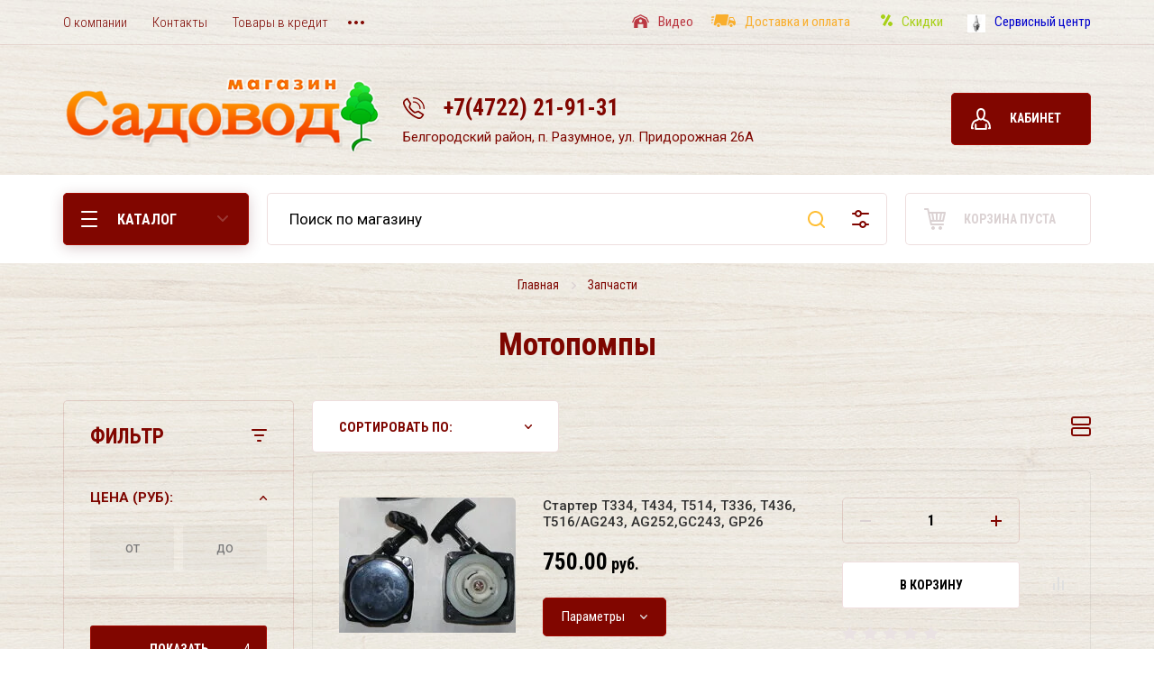

--- FILE ---
content_type: text/html; charset=utf-8
request_url: https://sadovod31.ru/magazin/folder/motopompy-1
body_size: 15334
content:

			<!doctype html>
<html lang="ru">
<head>
<meta charset="utf-8">
<meta name="robots" content="all"/>
<title>Мотопомпы </title>
<meta name="description" content="Мотопомпы ">
<meta name="keywords" content="Мотопомпы ">
<meta name="SKYPE_TOOLBAR" content="SKYPE_TOOLBAR_PARSER_COMPATIBLE">
<meta name="viewport" content="width=device-width, initial-scale=1.0, maximum-scale=1.0, user-scalable=no">
<meta name="format-detection" content="telephone=no">
<meta http-equiv="x-rim-auto-match" content="none">


<!-- JQuery -->
<script src="/g/libs/jquery/1.10.2/jquery.min.js" charset="utf-8"></script>
<!-- JQuery -->

<!-- Common js -->
	<link rel="stylesheet" href="/g/css/styles_articles_tpl.css">
<link rel="stylesheet" href="/g/libs/lightgallery-proxy-to-hs/lightgallery.proxy.to.hs.min.css" media="all" async>
<script src="/g/libs/lightgallery-proxy-to-hs/lightgallery.proxy.to.hs.stub.min.js"></script>
<script src="/g/libs/lightgallery-proxy-to-hs/lightgallery.proxy.to.hs.js" async></script>

            <!-- 46b9544ffa2e5e73c3c971fe2ede35a5 -->
            <script src='/shared/s3/js/lang/ru.js'></script>
            <script src='/shared/s3/js/common.min.js'></script>
        <link rel='stylesheet' type='text/css' href='/shared/s3/css/calendar.css' /><link rel="icon" href="/favicon.ico" type="image/x-icon">

<!--s3_require-->
<link rel="stylesheet" href="/g/basestyle/1.0.1/user/user.css" type="text/css"/>
<link rel="stylesheet" href="/g/basestyle/1.0.1/user/user.blue.css" type="text/css"/>
<script type="text/javascript" src="/g/basestyle/1.0.1/user/user.js" async></script>
<!--/s3_require-->

<link rel='stylesheet' type='text/css' href='/t/images/__csspatch/7/patch.css'/>
<!-- Common js -->

<!-- Shop init -->
			
		
		
		
			<link rel="stylesheet" type="text/css" href="/g/shop2v2/default/css/theme.less.css">		
			<script type="text/javascript" src="/g/printme.js"></script>
		<script type="text/javascript" src="/g/shop2v2/default/js/tpl.js"></script>
		<script type="text/javascript" src="/g/shop2v2/default/js/baron.min.js"></script>
		
			<script type="text/javascript" src="/g/shop2v2/default/js/shop2.2.js"></script>
		
	<script type="text/javascript">shop2.init({"productRefs": [],"apiHash": {"getPromoProducts":"fe0ed5ed5073bcf20187ecc23e940872","getSearchMatches":"22548a7cb8455203085f8118d1bf4c97","getFolderCustomFields":"c644010ab63475b05f2782342b34e470","getProductListItem":"8efc467f20b1e4dc7aae1fd816a8e3c4","cartAddItem":"ddac9782bf6cdf74b47e9e1ecdf972b0","cartRemoveItem":"f06ffd62c676923d709d3c53e2f99fe5","cartUpdate":"515fdac791797a4e09ec6b2f99e3da64","cartRemoveCoupon":"4b5c8cbb2458c333ae0a98b5f65fa5c8","cartAddCoupon":"191b7517bd81b7381a0eea924fe69b81","deliveryCalc":"88f7b12dc3310e3728661a105486385e","printOrder":"51f7869c880e23493b9991955018192c","cancelOrder":"59d6f1296161ea6f6bcccae0b8a807b5","cancelOrderNotify":"7875c19ff61a21ceda20b0f27ceb63e7","repeatOrder":"b7f287f65eee4e353093a8a5d074ef7d","paymentMethods":"f827e5fdf1ddf5db53b8c0ee8ab315f8","compare":"f1a6dca2f651f52e3a2419e169bdd86e"},"hash": null,"verId": 765311,"mode": "folder","step": "","uri": "/magazin","IMAGES_DIR": "/d/","my": {"buy_mode":true,"buy_alias":"\u0432 \u043a\u043e\u0440\u0437\u0438\u043d\u0443","preorder_alias":"\u043e\u0436\u0438\u0434\u0430\u0442\u044c","weight_unit_on":false,"gr_main_lots_editable":true,"gr_selected_theme":6,"gr_slider_enable_blackout":true,"gr_shop2_msg":true,"gr_pagelist_lazy_load":true,"lazy_load_subpages":true,"gr_kinds_slider":true,"gr_personal_data_title":true},"shop2_cart_order_payments": 1,"cf_margin_price_enabled": 0,"maps_yandex_key":"","maps_google_key":""});shop2.filter._pre_params = "&s[folder_id]=135483809";</script>
<style type="text/css">.product-item-thumb {width: 198px;}.product-item-thumb .product-image, .product-item-simple .product-image {height: 180px;width: 198px;}.product-item-thumb .product-amount .amount-title {width: 102px;}.product-item-thumb .product-price {width: 148px;}.shop2-product .product-side-l {width: 180px;}.shop2-product .product-image {height: 160px;width: 180px;}.shop2-product .product-thumbnails li {width: 50px;height: 50px;}</style>
<!-- Shop init -->

<!-- Fonts -->
<link href="https://fonts.googleapis.com/css?family=Roboto+Condensed:300,400,700|Roboto:300,400,500,700,900&amp;subset=cyrillic,cyrillic-ext,latin-ext" rel="stylesheet">
<!-- Fonts -->

<!-- Custom styles -->
<link rel="stylesheet" href="/g/libs/jqueryui/datepicker/css/jquery-ui.css">
<link rel="stylesheet" href="/g/libs/lightgallery/v1.2.19/lightgallery.css">
<link rel="stylesheet" href="/g/libs/remodal/css/remodal.css">
<link rel="stylesheet" href="/g/libs/remodal/css/remodal-default-theme.css">
<!-- Custom styles -->

<!-- Custom js -->
<script src="/g/libs/jqueryui/datepicker/js/jquery-ui.min.js" charset="utf-8"></script>
<script src="/g/libs/jquery-match-height/0.7.2/jquery.matchHeight.min.js" charset="utf-8"></script>
<script src="/g/libs/jquery-formstyler/1.7.4/jquery.formstyler.min.js" charset="utf-8"></script>
<script src="/g/libs/nouislider/7.0.10/jquery.nouislider.all.min.js" charset="utf-8"></script>
<script src="/g/libs/jquery-responsive-tabs/1.6.3/jquery.responsiveTabs.min.js"></script>
<script src="/g/libs/owl-carousel/2.2.1/owl.carousel.min.js" charset="utf-8"></script>
<script src="/g/libs/lightgallery/v1.2.19/lightgallery.js" charset="utf-8"></script>
<script src="/g/libs/jquery-bgdsize/jquery.bgdsize.js" charset="utf-8"></script>
<script src="/g/libs/jquery-slick/1.6.0/slick.min.js" charset="utf-8"></script>
<script src="/g/libs/flexmenu/1.4.2/flexmenu.min.js" charset="utf-8"></script>
<script src="/g/libs/remodal/js/remodal.js" charset="utf-8"></script>
<script src="/g/libs/jquery-columnizer/jquery.columnizer.min.js"></script>

<script src="/g/templates/shop2/2.79.2/js/animit.js"></script>
<script src="/g/templates/shop2/2.79.2/js/waslide.js"></script>
<!-- Custom js -->

<link rel="stylesheet" href="/g/libs/jquery-popover/0.0.4/jquery.popover.css">
<script src="/g/libs/jquery-popover/0.0.4/jquery.popover.js"></script>
<script src="/g/templates/shop2/widgets/js/timer.js"></script>


	<script src="/g/templates/shop2/2.98.2/js/shop2_msg/shop2_msg.js"></script>

<!-- Site js -->
<script src="/g/templates/shop2/2.98.2/js/plugins.js" charset="utf-8"></script>
<script src="/g/templates/shop2/2.98.2/js/s3.form.js" charset="utf-8"></script>
<script src="/t/v106/images/js/local_shop_main.js" charset="utf-8"></script>
<!-- Site js -->


    <link rel="stylesheet" href="/t/v106/images/theme7/theme.scss.css">

<link rel="stylesheet" href="/g/templates/shop2/2.98.2/css/global_styles.css">
<link rel="stylesheet" href="/t/v106/images/css/custom_style.scss.css">

</head>

<body class="site" >
	
				
	<div class="site__wrapper">
		
		<div class="gr-up">
			<span class="gr-up__button" role="button">&nbsp;</span>
		</div>

		<div class="burger-block">
			<div class="burger-block__section">
				<div class="burger-block__close">&nbsp;</div>
				<div class="burger-block__folders-wrap">
					<div class="burger-block__folders-title">КАТАЛОГ</div>
					<div class="burger-block__folders">&nbsp;</div>
				</div>
				<div class="burger-block__nav">&nbsp;</div>
			</div>
		</div>

		<div class="contacts-popup">
			<div class="contacts-popup__section">
				<div class="contacts-popup__close">&nbsp;</div>

				<div class="contacts-popup__body">
											<div class="contacts-popup__phones">
																								<div>
										<a href="tel:+74722219131">+7(4722) 21-91-31</a>
									</div>
																					</div>
																<div class="contacts-popup__address">
							Белгородский район, п. Разумное, ул. Придорожная 26А
						</div>
					
											<div class="social-block">
							<div class="social-block__title">Мы в социальных сетях</div>							<div class="social-block__body">
							    								    <a class="social-block__icon" href="https://twitter.com/" target="_blank" >
								        <img src="/thumb/2/7PpfDoQ_xC6mq6RUiuPY2g/34c34/d/twitter.svg" alt="twitter" />
								    </a>
							    								    <a class="social-block__icon" href="http://vkontakte.ru/" target="_blank" >
								        <img src="/thumb/2/aCJKZ-B4DtTwDbXlfyGA2Q/34c34/d/vk.svg" alt="vk" />
								    </a>
							    								    <a class="social-block__icon" href="https://instagram.com/sadovod_31?utm_medium=copy_link" target="_blank" >
								        <img src="/thumb/2/JLi9WXFNMCLYy9BsjSx2uQ/34c34/d/instagram.svg" alt="instagram" />
								    </a>
							    						    </div>
						</div>
					
				</div>

			</div>
		</div>

		<header role="banner" class="site-header">
			
									
			<div class="site-header__panel">
				<div class="mobile-panel">
					<div class="burger_btn mobile-panel__item">&nbsp;</div>
					<div class="search_btn mobile-panel__item">&nbsp;</div>
					<div class="contacts_btn mobile-panel__item">&nbsp;</div>
					<div class="cabinet_btn mobile-panel__item">&nbsp;</div>
																		<div class="cart_btn mobile-panel__item">
								<span>0</span>
							</div>
															</div>
			</div>

			<div class="site-header__top">
				<nav class="site-nav">
					
	        
    
    
    <ul class="site-nav__items menu-default ">
        
    								
									
                            
		                        
                     	    		    		            
                            <li  class="">
                    <a  href="/o_kompanii" ><span>О компании</span></a>
                        
                
    								
									
                            
		                                                </li>
                                                            
                     	    		    		            
                            <li  class="">
                    <a  href="/address" ><span>Контакты</span></a>
                        
                
    	    						
									
                            
		                                                </li>
                                                            
                     	    		    		            
                            <li  class=" has">
                    <a  href="/tekhnika-v-kredit" ><span>Товары в кредит</span></a>
                        
                
    								
									
                            
		                                                <ul class="level-2">
                                        
                     	    		    		            
                            <li class="  ">
                    <a href="http://www.rsb.ru/credits/credits_goods/" target="_blank"><span>Кредитное предложение от банка Русский Стандарт</span></a>
                        
                
    								
									
                            
		                                                </li>
                                                            
                     	    		    		            
                            <li class="  ">
                    <a href="http://www.otpbank.ru/retail/nopurpose/" target="_blank"><span>Кредитное предложение от АО "ОТП Банк"</span></a>
                        
                
    								
									
                            
		                                                </li>
                                                            
                     	    		    		            
                            <li class="  ">
                    <a href="http://www.express-bank.ru/moscow/private/credits" target="_blank"><span>Кредитное предложение от банка Восточный экспресс</span></a>
                        
                
    								
									
                            
		                                                </li>
                                                            
                     	    		    		            
                            <li class="  ">
                    <a href="http://belgorod.homecredit.ru/loans/index.php" target="_blank"><span>Кредитное предложение от банка Хоум кредит</span></a>
                        
                
    								
									
                            
		                                                </li>
                                            </ul></li>
                                                            
                     	    		    		            
                            <li  class="">
                    <a  href="/politika-konfidencialnosti" ><span>Политика конфиденциальности</span></a>
                        
                </li></ul>
    				</nav>
				
									<div class="icon-nav">
						<div class="icon-nav__items">
															<div class="icon-nav__item">
																			<div class="icon-nav__icon">
											<a href="https://sadovod31.ru/video">
												<img src="/thumb/2/eZggHaV6QB-UEvByXiJnPw/20c/d/top-farmers.svg" alt="Видео" />
											</a>
										</div>
																		<div class="icon-nav__title" style="color: #bb3842;"><a href="https://sadovod31.ru/video">Видео</a></div>
								</div>
															<div class="icon-nav__item">
																			<div class="icon-nav__icon">
											<a href="https://sadovod31.ru/oplata-i-dostavka">
												<img src="/thumb/2/khWrPWBVJoS_iiz8z8ZxJw/20c/d/top-delivery.svg" alt="Доставка и оплата" />
											</a>
										</div>
																		<div class="icon-nav__title" style="color: #f9ae2c;"><a href="https://sadovod31.ru/oplata-i-dostavka">Доставка и оплата</a></div>
								</div>
															<div class="icon-nav__item">
																			<div class="icon-nav__icon">
											<a href="https://sadovod31.ru/specpredlozhenie">
												<img src="/thumb/2/8QLwjl_hMgLNa3X3Mgwggw/20c/d/top-percent.svg" alt="Скидки" />
											</a>
										</div>
																		<div class="icon-nav__title" style="color: #a7d016;"><a href="https://sadovod31.ru/specpredlozhenie">Скидки</a></div>
								</div>
															<div class="icon-nav__item">
																			<div class="icon-nav__icon">
											<a href="https://sadovod31.ru/nashi-uslugi">
												<img src="/thumb/2/wIB9-XMNdK2GsbwJV24yyQ/20c/d/cj7y.jpg" alt="Сервисный центр" />
											</a>
										</div>
																		<div class="icon-nav__title" style="color: #0000cc;"><a href="https://sadovod31.ru/nashi-uslugi">Сервисный центр</a></div>
								</div>
													</div>
					</div>
							</div>
			<div class="site-header__center">
				<div class="site-intro">
					<div class="site-intro__wrap">
													<div class="site-intro__logo">
																								<a href="https://sadovod31.ru">
									<img src="/thumb/2/zLKtHgjhWRy8z819ivNaZw/350r90/d/logo_4.png"  alt="" />
								</a>
							</div>
												<div class="site-intro__text">
																				</div>
					</div>
				</div>

				<div class="site-contacts">
											<div class="site-contacts__phones">
																								<div class="site-contacts__number">
										<a href="tel:+74722219131">+7(4722) 21-91-31</a>
									</div>
																					</div>
					
											<div class="site-contacts__address">
							Белгородский район, п. Разумное, ул. Придорожная 26А
						</div>
									</div>

				<div class="site-header__cabinet-btn">
					<span class="btn-style-1 hvr">Кабинет</span>
					<div class="login-popup">
						<div class="login-popup__section">
							<div class="login-popup__close hvr">&nbsp;</div>
							<div class="shop2-block login-form ">
	<div class="block-title">
		Кабинет
	</div>
	<div class="block-body">
		
			<form method="post" action="/registraciya">
				<input type="hidden" name="mode" value="login" />

				<div class="row login tpl-field">
					<input placeholder="Логин" type="text" name="login" id="login" tabindex="1" value="" />
				</div>
				<div class="row tpl-field">
					<input placeholder="Пароль" type="password" name="password" id="password" tabindex="2" value="" />
				</div>

				<div class="login-btns">
					<div class="login-btns__enter">
						<button type="submit" class="btn-style-3 hvr red_btn" tabindex="3">Войти</button>
					</div>
					<div class="login-btns__in">
						<a href="/registraciya/forgot_password" class="forgot">Забыли пароль?</a><br/>
						<a href="/registraciya/register" class="register">Регистрация</a>
					</div>
				</div>
			<re-captcha data-captcha="recaptcha"
     data-name="captcha"
     data-sitekey="6LcNwrMcAAAAAOCVMf8ZlES6oZipbnEgI-K9C8ld"
     data-lang="ru"
     data-rsize="invisible"
     data-type="image"
     data-theme="light"></re-captcha></form>
			
							<div class="g-auth__row g-auth__social-min">
										



				
						<div class="g-form-field__title"><b>Также Вы можете войти через:</b></div>
			<div class="g-social">
																												<div class="g-social__row">
								<a href="/users/hauth/start/vkontakte?return_url=/magazin/folder/motopompy-1" class="g-social__item g-social__item--vk-large" rel="nofollow">Vkontakte</a>
							</div>
																
			</div>
			
		
	
			<div class="g-auth__personal-note">
									
			
			 

												Я выражаю <a href="/registraciya?mode=agreement" target="_blank">согласие на передачу и обработку персональных данных</a> в соответствии с <a href="/registraciya?mode=policy" target="_blank">политикой конфиденциальности</a>
				
					</div>
					</div>
			
		
	</div>
</div>						</div>
					</div>
				</div>
			</div>
			<div class="site-header__bot">
				<div class="folders-panel">
					<div class="folders-panel__section">

						<div class="popup-folders">
							<div class="popup-folders__section">
								<ul class="popup-folders__list menu-default">
																	         								         								         								         								    								         								              								              								                   <li class="firstlevel sublevel dontsplit"><a class="hasArrow" href="/folder/benzopily"><span>Бензопилы/Электропилы</span></a>
								              								         								         								         								         								    								         								              								                   								                        </li>
								                        								                   								              								              								                   <li class="firstlevel sublevel dontsplit"><a class="hasArrow" href="/magazin/folder/benzo-elektronozhnitsy-sadovyye"><span>Бензо/электроножницы садовые</span></a>
								              								         								         								         								         								    								         								              								                   								                        </li>
								                        								                   								              								              								                   <li class="firstlevel"><a href="/magazin/folder/betonomeshalki"><span>Бетономешалки</span></a>
								              								         								         								         								         								    								         								              								                   								                        </li>
								                        								                   								              								              								                   <li class="firstlevel sublevel dontsplit"><a class="hasArrow" href="/magazin/folder/vozdukhoduvnyye-ustroystva-i-izmelchiteli"><span>Воздуходувные устройства и Измельчители</span></a>
								              								         								         								         								         								    								         								              								                   								                        </li>
								                        								                   								              								              								                   <li class="firstlevel"><a href="/magazin/folder/vibroplity"><span>Виброплиты</span></a>
								              								         								         								         								         								    								         								              								                   								                        </li>
								                        								                   								              								              								                   <li class="firstlevel sublevel dontsplit"><a class="hasArrow" href="/magazin/folder/gazonokosilki"><span>Газонокосилки и скарификаторы</span></a>
								              								         								         								         								         								    								         								              								                   								                        </li>
								                        								                   								              								              								                   <li class="firstlevel sublevel dontsplit"><a class="hasArrow" href="/magazin/folder/generatory"><span>Генераторы</span></a>
								              								         								         								         								         								    								         								              								                   								                        </li>
								                        								                   								              								              								                   <li class="firstlevel sublevel dontsplit"><a class="hasArrow" href="/magazin/folder/motobloki"><span>Мотоблоки</span></a>
								              								         								         								         								         								    								         								              								                   								                        </li>
								                        								                   								              								              								                   <li class="firstlevel sublevel dontsplit"><a class="hasArrow" href="/magazin/folder/motokultivatory"><span>Мотокультиваторы</span></a>
								              								         								         								         								         								    								         								              								                   								                        </li>
								                        								                   								              								              								                   <li class="firstlevel sublevel dontsplit"><a class="hasArrow" href="/magazin/folder/motokosy-i-trimmery"><span>Мотокосы и Триммеры</span></a>
								              								         								         								         								         								    								         								              								                   								                        </li>
								                        								                   								              								              								                   <li class="firstlevel sublevel dontsplit"><a class="hasArrow" href="/magazin/folder/motobury"><span>Мотобуры</span></a>
								              								         								         								         								         								    								         								              								                   								                        </li>
								                        								                   								              								              								                   <li class="firstlevel sublevel dontsplit"><a class="hasArrow" href="/magazin/folder/minimoyki-i-apparaty-vysokogo-davleniya"><span>Минимойки высокого давления и Пылесосы</span></a>
								              								         								         								         								         								    								         								              								                   								                        </li>
								                        								                   								              								              								                   <li class="firstlevel sublevel dontsplit"><a class="hasArrow" href="/magazin/folder/opryskivateli"><span>Опрыскиватели и разбрызгивающие устройства</span></a>
								              								         								         								         								         								    								         								              								                   								                        </li>
								                        								                   								              								              								                   <li class="firstlevel sublevel dontsplit"><a class="hasArrow" href="/folder/snegouborschiki"><span>Снегоуборщики</span></a>
								              								         								         								         								         								    								         								              								                   								                        </li>
								                        								                   								              								              								                   <li class="firstlevel sublevel dontsplit"><a class="hasArrow" href="/magazin/folder/dvigateli"><span>Двигатели</span></a>
								              								         								         								         								         								    								         								              								                   								                        </li>
								                        								                   								              								              								                   <li class="firstlevel sublevel dontsplit"><a class="hasArrow" href="/magazin/folder/motopompy"><span>Мотопомпы</span></a>
								              								         								         								         								         								    								         								              								                   								                        </li>
								                        								                   								              								              								                   <li class="firstlevel sublevel dontsplit"><a class="hasArrow" href="/magazin/folder/elektroistrumenty"><span>Электроиструменты</span></a>
								              								         								         								         								         								    								         								              								                   								                        </li>
								                        								                   								              								              								                   <li class="firstlevel sublevel dontsplit"><a class="hasArrow" href="/magazin/folder/nasosy"><span>Насосы</span></a>
								              								         								         								         								         								    								         								              								                   								                        </li>
								                        								                   								              								              								                   <li class="firstlevel sublevel dontsplit"><a class="hasArrow" href="/magazin/folder/sadovyye-raydery-i-traktory"><span>Садовые райдеры и тракторы</span></a>
								              								         								         								         								         								    								         								              								                   								                        </li>
								                        								                   								              								              								                   <li class="firstlevel sublevel dontsplit"><a class="hasArrow" href="/magazin/folder/kompressory"><span>Компрессоры и пневмоинтструмент</span></a>
								              								         								         								         								         								    								         								              								                   								                        </li>
								                        								                   								              								              								                   <li class="firstlevel"><a href="/magazin/folder/obogrevateli"><span>Обогреватели</span></a>
								              								         								         								         								         								    								         								              								                   								                        </li>
								                        								                   								              								              								                   <li class="firstlevel sublevel dontsplit"><a class="hasArrow" href="/magazin/folder/aksessuary"><span>Аксессуары</span></a>
								              								         								         								         								         								    								         								              								                   								                        </li>
								                        								                   								              								              								                   <li class="firstlevel sublevel dontsplit"><a class="hasArrow" href="/magazin/folder/zapchasti"><span>Запчасти</span></a>
								              								         								         								         								         								    								         								              								                   								                        </li>
								                        								                   								              								              								                   <li class="firstlevel sublevel dontsplit"><a class="hasArrow" href="/magazin/folder/gorshki-dlya-tsvetov"><span>Горшки для цветов</span></a>
								              								         								         								         								         								    								         								              								                   								                        </li>
								                        								                   								              								              								                   <li class="firstlevel"><a href="/magazin/folder/novyy-god"><span>Новый Год</span></a>
								              								         								         								         								         								    								         								              								                   								                        </li>
								                        								                   								              								              								                   <li class="firstlevel"><a href="/magazin/folder/postelnoye-belye"><span>Постельное белье</span></a>
								              								         								         								         								         								    								    								    </li>
								</ul>
							</div>
						</div>

						<div class="folders-panel__btn btn-style-3 hvr red_btn">
							<span>КАТАЛОГ</span>
						</div>

						<nav class="folders-panel__search">
						    														    <form action="/search" method="get"  class="folders-panel__search-form">
							    	<input name="search" type="text" class="folders-panel__search-input" value="" placeholder="Поиск по магазину"/>
								    <button class="folders-panel__search-btn">&nbsp;</button>
								    <button class="folders-panel__search-popup">расширенный поиск</button>
							    <re-captcha data-captcha="recaptcha"
     data-name="captcha"
     data-sitekey="6LcNwrMcAAAAAOCVMf8ZlES6oZipbnEgI-K9C8ld"
     data-lang="ru"
     data-rsize="invisible"
     data-type="image"
     data-theme="light"></re-captcha></form>
																				    <div class="folders-panel__search-close">&nbsp;</div>
						    <div class="search-popup">
						    	<div class="search-popup__section">
						    		<div class="search-popup__close hvr">&nbsp;</div>
						    			
	
<div class="shop2-block search-form ">
	<div class="search-title">РАСШИРЕННЫЙ ПОИСК</div>
	<div class="search-rows">
		<form action="/magazin/search" enctype="multipart/form-data">
			<input type="hidden" name="sort_by" value=""/>
			
							<div class="row">
					<label class="row-title" for="shop2-name">Поиск по магазину:</label>
					<div class="row-body gr-style">
						<input type="text" name="s[name]" size="20" id="shop2-name" value="" />
					</div>
				</div>
			
							<div class="row">
					<div class="row-title">Цена (руб.):</div>
					<div class="row-body gr-style">
						<label class="input-from">
							<input name="s[price][min]" type="text" size="5" class="small" value="" />
						</label>
						<label class="input-to">
							<input name="s[price][max]" type="text" size="5" class="small" value="" />
						</label>
					</div>
				</div>
			
							<div class="row">
					<label class="row-title" for="shop2-article">Артикул:</label>
					<div class="row-body gr-style">
						<input type="text" name="s[article]" id="shop2-article" value="" />
					</div>
				</div>
			
							<div class="row">
					<label class="row-title" for="shop2-text">Текст:</label>
					<div class="row-body gr-style">
						<input type="text" name="search_text" size="20" id="shop2-text"  value="" />
					</div>
				</div>
			
			
							<div class="row">
					<div class="row-title">Выберите категорию:</div>
					<div class="row-body gr-style">
						<select name="s[folder_id]" id="s[folder_id]">
							<option value="">Все</option>
																																							<option value="149383241" >
										 Бензопилы/Электропилы
									</option>
																																<option value="174620009" >
										 Бензо/электроножницы садовые
									</option>
																																<option value="100024409" >
										 Бетономешалки
									</option>
																																<option value="98820209" >
										 Воздуходувные устройства и Измельчители
									</option>
																																<option value="100682809" >
										 Виброплиты
									</option>
																																<option value="96072009" >
										 Газонокосилки и скарификаторы
									</option>
																																<option value="95045009" >
										 Генераторы
									</option>
																																<option value="94994609" >
										 Мотоблоки
									</option>
																																<option value="94997809" >
										 Мотокультиваторы
									</option>
																																<option value="95238409" >
										 Мотокосы и Триммеры
									</option>
																																<option value="96076809" >
										 Мотобуры
									</option>
																																<option value="96138009" >
										 Минимойки высокого давления и Пылесосы
									</option>
																																<option value="98887609" >
										 Опрыскиватели и разбрызгивающие устройства
									</option>
																																<option value="149384441" >
										 Снегоуборщики
									</option>
																																<option value="96085809" >
										 Двигатели
									</option>
																																<option value="96108409" >
										 Мотопомпы
									</option>
																																<option value="96268809" >
										 Электроиструменты
									</option>
																																<option value="180150409" >
										 Насосы
									</option>
																																<option value="100809009" >
										 Садовые райдеры и тракторы
									</option>
																																<option value="108423009" >
										 Компрессоры и пневмоинтструмент
									</option>
																																<option value="168172809" >
										 Обогреватели
									</option>
																																<option value="101364009" >
										 Аксессуары
									</option>
																																<option value="135386609" >
										 Запчасти
									</option>
																																<option value="163156009" >
										 Горшки для цветов
									</option>
																																<option value="166261009" >
										 Новый Год
									</option>
																																<option value="166262409" >
										 Постельное белье
									</option>
																					</select>
					</div>
				</div>

				<div id="shop2_search_custom_fields"></div>
			
						<div id="shop2_search_global_fields">
				
																</div>
						
							<div class="row">
					<div class="row-title">Производитель:</div>
					<div class="row-body gr-style">
						<select name="s[vendor_id]">
							<option value="">Все</option>          
															<option value="91437509" >VILLARTEC</option>
															<option value="13776609" >ESPA (Испания)</option>
															<option value="11020409" >Champion (Китай/Россия)</option>
															<option value="36642641" >Echo (Япония)</option>
													</select>
					</div>
				</div>
			
											    <div class="row">
				        <div class="row-title">Новинка:</div>
				        <div class="row-body gr-style">
				            				            <select name="s[flags][2]">
					            <option value="">Все</option>
					            <option value="1">да</option>
					            <option value="0">нет</option>
					        </select>
				        </div>
				    </div>
		    												    <div class="row">
				        <div class="row-title">Спецпредложение:</div>
				        <div class="row-body gr-style">
				            				            <select name="s[flags][1]">
					            <option value="">Все</option>
					            <option value="1">да</option>
					            <option value="0">нет</option>
					        </select>
				        </div>
				    </div>
		    							
			

							<div class="row">
					<div class="row-title">Результатов на странице:</div>
					<div class="row-body gr-style">
						<select name="s[products_per_page]">
																														<option value="5">5</option>
																							<option value="20">20</option>
																							<option value="35">35</option>
																							<option value="50">50</option>
																							<option value="65">65</option>
																							<option value="80">80</option>
																							<option value="95">95</option>
													</select>
					</div>
				</div>
			
			<div class="row-btn">
				<button type="submit" class="search-btn btn-style-3 hvr red_btn">Найти</button>
			</div>
		<re-captcha data-captcha="recaptcha"
     data-name="captcha"
     data-sitekey="6LcNwrMcAAAAAOCVMf8ZlES6oZipbnEgI-K9C8ld"
     data-lang="ru"
     data-rsize="invisible"
     data-type="image"
     data-theme="light"></re-captcha></form>
	</div>
</div><!-- Search Form -->						    	</div>
						    </div>
						</nav>
																												<div class="folders-panel__cart">
									<div id="shop2-cart-preview">
	<div class="cart_preview_wrap">
								
		<div class="folders-panel__cart-btn">
			<span class="panel_cart_icon">&nbsp;</span>
								Корзина пуста
					</div>
		
		<div class="cart_items_wr">
			<div class="cart_items_wr_title">Корзина</div>
			<div class="cart_items_wr_close">&nbsp;</div>
			<div class="cart_items_block"></div>
			<div class="cart_items_in">
								
				<div class="cart_sum_wr">
					<div class="sum_title">Итого:</div>
					<div class="cart_sum">0.00 <span>руб.</span></div>
				</div>
				
				<div class="cart_preview_btns">
					<a class="cart_order_btn btn-style-3 hvr red_btn" href="/magazin/cart">ОФОРМИТЬ ЗАКАЗ</a>
					<a href="/magazin?mode=cart&action=cleanup" class="cart_cleanup_btn btn-style-1 hvr"><span>ОЧИСТИТЬ КОРЗИНУ</span></a>
				</div>
			</div>
		</div>
	</div>
</div><!-- Cart Preview -->								</div>
																									</div>
				</div>
			</div>

		</header> <!-- .site-header -->

		<div class="site__container">

			
			
			
			<main role="main" class="site-main">
				<div class="site-main__inner">
					
					
<div class="site-path" data-url="/"><a href="/"><span>Главная</span></a> <span>Запчасти</span></div>					
											<h1>Мотопомпы</h1>
					
											<div class="inner-folders">
							<ul class="inner-folders__list menu-default">
																																																																																																																																																																																																																																																																																																																																																																																																																																																																									</ul>
						</div>
										
															
											<div class="mode-folder">
							<div class="mode-folder__left">
								

                    
        
                    
        
    
    
        
                    <div class="filter-block">
                <div class="filter-block__inner">
                    <form action="#" class="shop2-filter">
                        <a id="shop2-filter"></a>

                                    <div class="filter-block__title">Фильтр</div>
            <div class="table-filter-param">

                                                        <div class="shop-filter-field">
                        <div class="filter-field-title active">Цена (руб):</div>
                        <div class="filter-field-body" style="display: block;">
                            <div class="gr-style input-from">
                                <input placeholder="от" class="shop2-input-float" type="text" value="" name="s[price][min]"/>
                            </div>
                            <div class="gr-style input-to">
                                <input placeholder="до" class="shop2-input-float" type="text" value="" name="s[price][max]"/>
                            </div>
                        </div>
                    </div>
                
                
                                

                            </div>
            <div class="filter-btns">
                <a href="#" class="btn-style-3 hvr red_btn shop2-filter-go">Показать<span id="filter-result">4</span></a>
                <a href="/magazin/folder/motopompy-1" class="filter-reset btn-style-2 hvr">Сбросить</a>
            </div>
        

                    <re-captcha data-captcha="recaptcha"
     data-name="captcha"
     data-sitekey="6LcNwrMcAAAAAOCVMf8ZlES6oZipbnEgI-K9C8ld"
     data-lang="ru"
     data-rsize="invisible"
     data-type="image"
     data-theme="light"></re-captcha></form><!-- Filter -->
                </div>
            </div>
        


        
            
            
            
            
            
            
            
            
            
            
                    
    							</div>
							<div class="mode-folder__right">
					
	
		<div class="shop2-cookies-disabled shop2-warning hide"></div>
			
	
	
		
		
							
			
							
			
							
			
		
		
		
			
			

                    
        
                    
        
    
    
        
        


        
            
            
            
            
            
            
            
            
            
            
                            
                <div class="shop-folders-panel">
                    <div class="shop-folders-panel__inner">

                        <span class="filter-popup-btn">Фильтр</span>
                        <div class="sorting-block sorting">
                            <div class="sorting-block__inner">
                                <div class="sorting-block__body">
                                                                            <span class="no-sorting">Сортировать по:</span>
                                                                                                        </div>
                                <div class="sorting-block__popup">

                                                                        <div><a href="#" class="sort-param sort-param-asc" data-name="price">По цене</a></div>
                                    <div><a href="#" class="sort-param sort-param-desc" data-name="price">По цене</a></div>
                                    
                                    <div><a href="#" class="sort-param sort-param-asc" data-name="name">По алфавиту</a></div>
                                    <div><a href="#" class="sort-param sort-param-desc" data-name="name">По алфавиту</a></div>

                                    
                                    
                                    
                                </div>
                            </div>
                        </div>

                        <div class="view-shop2">
                            <div class="view-shop2__wrap">
                                <div class="view-shop2__btn">&nbsp;</div>
                                <div class="view-shop2__inner">
                                    <a href="#" title="Витрина" data-value="thumbs" class="view-param thumbs "></a>
                                    <a href="#" title="Список" data-value="simple" class="view-param simple  active-view"></a>
                                    <a href="#" title="Прайс-лист" data-value="list" class="view-param pricelist "></a>
                                </div>
                            </div>
                        </div>

                    </div>
                </div>
                
                    
    			        

    
                                <div class="product-list-titles">
            <div class="product-list-titles__item">Товар</div>
            <div class="product-list-titles__item">Цена</div>
            <div class="product-list-titles__item">Кол-во</div>
            <div class="product-list-titles__item">Купить</div>
        </div>
        <div class="product-list product-list-simple ">
                                


<form method="post" action="/magazin?mode=cart&amp;action=add" accept-charset="utf-8" class="shop2-product-item product-item">

    <input type="hidden" name="kind_id" value="1541616609" />
    <input type="hidden" name="product_id" value="1311328209" />
    <input type="hidden" name="meta" value="null" />
    
    <div class="product-item__top">
        <div class="product-flags clear-self">
                            <div class="product-labels">
                                                                
                                    </div>
            
            
                    </div>

        <div class="product-image">
                            <a href="/magazin/product/starter-t334-t434-t514-t336-t436-t516-ag243-ag252-gc243-gp26">
                    <img src="/thumb/2/Rr_9mPHiOL7STqAI9L6QYQ/198r180/d/t334.jpg" alt="Стартер T334, T434, T514, T336, T436, T516/AG243, AG252,GC243, GP26" title="Стартер T334, T434, T514, T336, T436, T516/AG243, AG252,GC243, GP26" />
                </a>
                                </div>

        <div class="product-name">
            <a href="/magazin/product/starter-t334-t434-t514-t336-t436-t516-ag243-ag252-gc243-gp26">Стартер T334, T434, T514, T336, T436, T516/AG243, AG252,GC243, GP26</a>
        </div>
        <div class="product-price-wrap">
                            <div class="product-price">
                    	
                    	<div class="price-current">
		<strong>750.00</strong> руб.			</div>
                </div>
            			        </div>

    </div>

    <div class="product-item__bottom">

        <div class="product-item__left">
            <div class="product-name">
                <a href="/magazin/product/starter-t334-t434-t514-t336-t436-t516-ag243-ag252-gc243-gp26">Стартер T334, T434, T514, T336, T436, T516/AG243, AG252,GC243, GP26</a>
            </div>
            <div class="product-price-wrap">
                                    <div class="product-price">
                        	
                        	<div class="price-current">
		<strong>750.00</strong> руб.			</div>
                    </div>
                                            </div>
            <div class="product-item__params">
                <div class="params-wrap">
                    
	
		
	
	
					<div class="product-article"><span>Артикул:</span> нет</div>
	
	                                        

 

		
	
                </div>
                <div class="params-btn hvr btn-style-1">Параметры</div>
            </div>
        </div>

        <div class="product-item__right">

                            
                                        
				
	<div class="product-amount">
					<div class="amount-title">Количество:</div>
							<div class="shop2-product-amount">
				<button type="button" class="amount-minus">&#8722;</button><input type="text" name="amount" data-kind="1541616609" data-max="1" data-min="1" data-multiplicity="" maxlength="4" value="1" /><button type="button" class="amount-plus">&#43;</button>
			</div>
						</div>
                        <div class="product-btns">
                <div class="product-btns__left">
                                            
			<button class="shop-product-btn type-2 buy" type="submit" data-url="/magazin/product/starter-t334-t434-t514-t336-t436-t516-ag243-ag252-gc243-gp26">
			<span>в корзину</span>
		</button>
	

<input type="hidden" value="Стартер T334, T434, T514, T336, T436, T516/AG243, AG252,GC243, GP26" name="product_name" />
<input type="hidden" value="https://sadovod31.ru/magazin/product/starter-t334-t434-t514-t336-t436-t516-ag243-ag252-gc243-gp26" name="product_link" />                                    </div>
                <div class="product-btns__right">

                    	
	
	<div class="tpl-stars"><div class="tpl-rating" style="width: 0%;"></div></div>

	                    
                    
			<div class="product-compare">
			<label>
				<input type="checkbox" value="1541616609"/>
				Добавить к сравнению
			</label>
		</div>
		

                </div>
            </div>
        </div>

    </div>

<re-captcha data-captcha="recaptcha"
     data-name="captcha"
     data-sitekey="6LcNwrMcAAAAAOCVMf8ZlES6oZipbnEgI-K9C8ld"
     data-lang="ru"
     data-rsize="invisible"
     data-type="image"
     data-theme="light"></re-captcha></form>                        


<form method="post" action="/magazin?mode=cart&amp;action=add" accept-charset="utf-8" class="shop2-product-item product-item">

    <input type="hidden" name="kind_id" value="1541307809" />
    <input type="hidden" name="product_id" value="1311106809" />
    <input type="hidden" name="meta" value="null" />
    
    <div class="product-item__top">
        <div class="product-flags clear-self">
                            <div class="product-labels">
                                                                
                                    </div>
            
            
                    </div>

        <div class="product-image">
                            <a href="/magazin/product/starter-gg950-dc-gp40-ii">
                    <img src="/thumb/2/5WJQZp0L0IJyG8JXCYiVhw/198r180/d/3133.jpg" alt="Стартер GG950 DC/GP40-II" title="Стартер GG950 DC/GP40-II" />
                </a>
                                </div>

        <div class="product-name">
            <a href="/magazin/product/starter-gg950-dc-gp40-ii">Стартер GG950 DC/GP40-II</a>
        </div>
        <div class="product-price-wrap">
                            <div class="product-price">
                    	
                    	<div class="price-current">
		<strong>950.00</strong> руб.			</div>
                </div>
            			        </div>

    </div>

    <div class="product-item__bottom">

        <div class="product-item__left">
            <div class="product-name">
                <a href="/magazin/product/starter-gg950-dc-gp40-ii">Стартер GG950 DC/GP40-II</a>
            </div>
            <div class="product-price-wrap">
                                    <div class="product-price">
                        	
                        	<div class="price-current">
		<strong>950.00</strong> руб.			</div>
                    </div>
                                            </div>
            <div class="product-item__params">
                <div class="params-wrap">
                    
	
		
	
	
					<div class="product-article"><span>Артикул:</span> нет</div>
	
	                                        

 

		
	
                </div>
                <div class="params-btn hvr btn-style-1">Параметры</div>
            </div>
        </div>

        <div class="product-item__right">

                            
                                        
				
	<div class="product-amount">
					<div class="amount-title">Количество:</div>
							<div class="shop2-product-amount">
				<button type="button" class="amount-minus">&#8722;</button><input type="text" name="amount" data-kind="1541307809" data-max="1" data-min="1" data-multiplicity="" maxlength="4" value="1" /><button type="button" class="amount-plus">&#43;</button>
			</div>
						</div>
                        <div class="product-btns">
                <div class="product-btns__left">
                                            
			<button class="shop-product-btn type-2 buy" type="submit" data-url="/magazin/product/starter-gg950-dc-gp40-ii">
			<span>в корзину</span>
		</button>
	

<input type="hidden" value="Стартер GG950 DC/GP40-II" name="product_name" />
<input type="hidden" value="https://sadovod31.ru/magazin/product/starter-gg950-dc-gp40-ii" name="product_link" />                                    </div>
                <div class="product-btns__right">

                    	
	
	<div class="tpl-stars"><div class="tpl-rating" style="width: 0%;"></div></div>

	                    
                    
			<div class="product-compare">
			<label>
				<input type="checkbox" value="1541307809"/>
				Добавить к сравнению
			</label>
		</div>
		

                </div>
            </div>
        </div>

    </div>

<re-captcha data-captcha="recaptcha"
     data-name="captcha"
     data-sitekey="6LcNwrMcAAAAAOCVMf8ZlES6oZipbnEgI-K9C8ld"
     data-lang="ru"
     data-rsize="invisible"
     data-type="image"
     data-theme="light"></re-captcha></form>                        


<form method="post" action="/magazin?mode=cart&amp;action=add" accept-charset="utf-8" class="shop2-product-item product-item">

    <input type="hidden" name="kind_id" value="1541065009" />
    <input type="hidden" name="product_id" value="1310912209" />
    <input type="hidden" name="meta" value="null" />
    
    <div class="product-item__top">
        <div class="product-flags clear-self">
                            <div class="product-labels">
                                                                
                                    </div>
            
            
                    </div>

        <div class="product-image">
                            <a href="/magazin/product/svecha-igp">
                    <img src="/thumb/2/mgaXhzasyfK88RAQEDHwLA/198r180/d/k6rtc.jpg" alt="Свеча IGP" title="Свеча IGP" />
                </a>
                                </div>

        <div class="product-name">
            <a href="/magazin/product/svecha-igp">Свеча IGP</a>
        </div>
        <div class="product-price-wrap">
                            <div class="product-price">
                    	
                    	<div class="price-current">
		<strong>150.00</strong> руб.			</div>
                </div>
            			        </div>

    </div>

    <div class="product-item__bottom">

        <div class="product-item__left">
            <div class="product-name">
                <a href="/magazin/product/svecha-igp">Свеча IGP</a>
            </div>
            <div class="product-price-wrap">
                                    <div class="product-price">
                        	
                        	<div class="price-current">
		<strong>150.00</strong> руб.			</div>
                    </div>
                                            </div>
            <div class="product-item__params">
                <div class="params-wrap">
                    
	
		
	
	
					<div class="product-article"><span>Артикул:</span> нет</div>
	
	                                            <div class="product-anonce">
                            Для 4х тактных двигателей
                        </div>
                                        

 

		
	
                </div>
                <div class="params-btn hvr btn-style-1">Параметры</div>
            </div>
        </div>

        <div class="product-item__right">

                            
                                        
				
	<div class="product-amount">
					<div class="amount-title">Количество:</div>
							<div class="shop2-product-amount">
				<button type="button" class="amount-minus">&#8722;</button><input type="text" name="amount" data-kind="1541065009" data-max="1" data-min="1" data-multiplicity="" maxlength="4" value="1" /><button type="button" class="amount-plus">&#43;</button>
			</div>
						</div>
                        <div class="product-btns">
                <div class="product-btns__left">
                                            
			<button class="shop-product-btn type-2 buy" type="submit" data-url="/magazin/product/svecha-igp">
			<span>в корзину</span>
		</button>
	

<input type="hidden" value="Свеча IGP" name="product_name" />
<input type="hidden" value="https://sadovod31.ru/magazin/product/svecha-igp" name="product_link" />                                    </div>
                <div class="product-btns__right">

                    	
	
	<div class="tpl-stars"><div class="tpl-rating" style="width: 0%;"></div></div>

	                    
                    
			<div class="product-compare">
			<label>
				<input type="checkbox" value="1541065009"/>
				Добавить к сравнению
			</label>
		</div>
		

                </div>
            </div>
        </div>

    </div>

<re-captcha data-captcha="recaptcha"
     data-name="captcha"
     data-sitekey="6LcNwrMcAAAAAOCVMf8ZlES6oZipbnEgI-K9C8ld"
     data-lang="ru"
     data-rsize="invisible"
     data-type="image"
     data-theme="light"></re-captcha></form>                        


<form method="post" action="/magazin?mode=cart&amp;action=add" accept-charset="utf-8" class="shop2-product-item product-item">

    <input type="hidden" name="kind_id" value="1541035409" />
    <input type="hidden" name="product_id" value="1310894409" />
    <input type="hidden" name="meta" value="null" />
    
    <div class="product-item__top">
        <div class="product-flags clear-self">
                            <div class="product-labels">
                                                                
                                    </div>
            
            
                    </div>

        <div class="product-image">
                            <a href="/magazin/product/svecha-igp-f7rtc">
                    <img src="/thumb/2/eFMVx2T4oSMn--fhb9fung/198r180/d/f7rtc.jpg" alt="Свеча IGP F7RTC" title="Свеча IGP F7RTC" />
                </a>
                                </div>

        <div class="product-name">
            <a href="/magazin/product/svecha-igp-f7rtc">Свеча IGP F7RTC</a>
        </div>
        <div class="product-price-wrap">
                            <div class="product-price">
                    	
                    	<div class="price-current">
		<strong>250.00</strong> руб.			</div>
                </div>
            			        </div>

    </div>

    <div class="product-item__bottom">

        <div class="product-item__left">
            <div class="product-name">
                <a href="/magazin/product/svecha-igp-f7rtc">Свеча IGP F7RTC</a>
            </div>
            <div class="product-price-wrap">
                                    <div class="product-price">
                        	
                        	<div class="price-current">
		<strong>250.00</strong> руб.			</div>
                    </div>
                                            </div>
            <div class="product-item__params">
                <div class="params-wrap">
                    
	
		
	
	
					<div class="product-article"><span>Артикул:</span> нет</div>
	
	                                            <div class="product-anonce">
                            Для 4х тактных двигателей
                        </div>
                                        

 

		
	
                </div>
                <div class="params-btn hvr btn-style-1">Параметры</div>
            </div>
        </div>

        <div class="product-item__right">

                            
                                        
				
	<div class="product-amount">
					<div class="amount-title">Количество:</div>
							<div class="shop2-product-amount">
				<button type="button" class="amount-minus">&#8722;</button><input type="text" name="amount" data-kind="1541035409" data-max="1" data-min="1" data-multiplicity="" maxlength="4" value="1" /><button type="button" class="amount-plus">&#43;</button>
			</div>
						</div>
                        <div class="product-btns">
                <div class="product-btns__left">
                                            
			<button class="shop-product-btn type-2 buy" type="submit" data-url="/magazin/product/svecha-igp-f7rtc">
			<span>в корзину</span>
		</button>
	

<input type="hidden" value="Свеча IGP F7RTC" name="product_name" />
<input type="hidden" value="https://sadovod31.ru/magazin/product/svecha-igp-f7rtc" name="product_link" />                                    </div>
                <div class="product-btns__right">

                    	
	
	<div class="tpl-stars"><div class="tpl-rating" style="width: 0%;"></div></div>

	                    
                    
			<div class="product-compare">
			<label>
				<input type="checkbox" value="1541035409"/>
				Добавить к сравнению
			</label>
		</div>
		

                </div>
            </div>
        </div>

    </div>

<re-captcha data-captcha="recaptcha"
     data-name="captcha"
     data-sitekey="6LcNwrMcAAAAAOCVMf8ZlES6oZipbnEgI-K9C8ld"
     data-lang="ru"
     data-rsize="invisible"
     data-type="image"
     data-theme="light"></re-captcha></form>            
    </div>
			
			
		
	

	
				
									</div>
						</div>
									</div>
			</main> <!-- .site-main -->
			
									

			

			
			
			

	        				<div class="subscription">
					<div class="subscription__section">
						<div class="subscription__left">
							<div class="subscription__title">Подпишитесь!</div>
							<div class="subscription__desc">Будьте в курсе акций и новинок нашего магазина!</div>
						</div>
						<div class="subscription__right">
							<div class="tpl-anketa" data-api-url="/-/x-api/v1/public/?method=form/postform&param[form_id]=17072504&param[tpl]=global:form.minimal.2.2.98.tpl" data-api-type="form">
		<div class="tpl-anketa-title">Подписка на рассылку</div>		<form method="post" action="/" data-s3-anketa-id="17072504">
		<input type="hidden" name="params[placeholdered_fields]" value="1" />
		<input type="hidden" name="form_id" value="17072504">
		<input type="hidden" name="tpl" value="global:form.minimal.2.2.98.tpl">
		<div class="form-fields one_field">
											        <div class="tpl-field type-email field-required">
		          		          <div class="field-value">
		          			            			            	<input required   type="email" size="30" maxlength="100" value="" name="d[0]" placeholder="Ваш e-mail адрес *" />
		            		            		          </div>
		        </div>
		        									        <div class="tpl-field type-checkbox field-required">
		          		          <div class="field-value">
		          													<ul>
															<li>
									<input required id="17072504-checkbox1" type="checkbox" value="Да" name="d[1]" />
									<label for="17072504-checkbox1">Я согласен(на) на обработку моих персональных данных.&nbsp;<a href="/registraciya/agreement">Подробнее</a></label>
									</li>
													</ul>
							            		          </div>
		        </div>
		        						
										
			<div class="tpl-field tpl-field-button">
				<button type="submit" class="tpl-form-button btn-style-3 hvr red_btn"><span>Отправить</span></button>
			</div>
			<re-captcha data-captcha="recaptcha"
     data-name="captcha"
     data-sitekey="6LcNwrMcAAAAAOCVMf8ZlES6oZipbnEgI-K9C8ld"
     data-lang="ru"
     data-rsize="invisible"
     data-type="image"
     data-theme="light"></re-captcha></form>
				</div>
		
	</div>
						</div>
					</div>
				</div>
						
										<div class="gr-payment">
											<div class="gr-payment__title">Способы оплаты</div>
										<div class="gr-payment__box">
																				<a href="https://www.visa.com.ru/" target="_blank" class="gr-payment__link">
															<img src="/thumb/2/iX5CQBrnG_JEGuDUJlx9Fw/66c36/d/visa.svg">
							</a>
																				<a href="https://money.yandex.ru/" target="_blank" class="gr-payment__link">
															<img src="/thumb/2/T-36X_lcki0AcnGJu-zL9g/66c36/d/yandex_1.svg">
							</a>
																				<a href="https://mironline.ru/" target="_blank" class="gr-payment__link">
															<img src="/thumb/2/nGgNFtmaAFmNS-Gf2CnYCA/66c36/d/mir_1.svg">
							</a>
																				<a href="https://www.mastercard.ru" target="_blank" class="gr-payment__link">
															<img src="/thumb/2/GL9hg8mIm2S1MTSh1uKrpA/66c36/d/m-card_1.svg">
							</a>
																				<a href="https://www.paypal.com/" target="_blank" class="gr-payment__link">
															<img src="/thumb/2/BC8IVbhh3asi_216dUDL7A/66c36/d/paypal_1.svg">
							</a>
																				<a href="https://www.robokassa.ru/" target="_blank" class="gr-payment__link">
															<img src="/thumb/2/OrJdhdJbBnkbMdo8DTQi6A/66c36/d/robokassa.svg">
							</a>
											</div>
				</div>
						
		</div>


		<footer role="contentinfo" class="site-footer">
			
			<div class="site-footer__top">
				<div class="footer-info">
					<div class="footer-info__nav">
													<ul class="menu-default footer-info__nav-menu"><li><a href="/produkcia" >ТЦ "Садовод"</a></li><li><a href="/voprosy_i_otvety" >Вопросы и ответы</a></li><li><a href="/stati" >Статьи и советы</a></li></ul><ul class="menu-default footer-info__nav-menu"><li><a href="/registraciya" >Регистрация</a></li><li><a href="/specpredlozhenie" >Спецпредложение</a></li><li><a href="/news" >Новости</a></li></ul><ul class="menu-default footer-info__nav-menu"><li><a href="/fotogalereya" >Фотогалерея и сертификаты</a></li><li><a href="/nashi-uslugi" >Наши услуги</a></li></ul>											</div>
					
					
											<div class="footer-info__contacts">

															<div class="footer-phones">
																			<div>
																							<div class="footer-phones__phone"><a href="tel:+74722219131">+7(4722) 21-91-31</a></div>
																					</div>
																	</div>
							
															<div class="footer-address">
									Белгородский район, п. Разумное, ул. Придорожная 26А
								</div>
							
															<div class="social-block">
									<div class="social-block__title">Мы в социальных сетях</div>									<div class="social-block__body">
									    										    <a class="social-block__icon" href="https://twitter.com/" target="_blank" >
										        <img src="/thumb/2/7PpfDoQ_xC6mq6RUiuPY2g/34c34/d/twitter.svg" alt="twitter" />
										    </a>
									    										    <a class="social-block__icon" href="http://vkontakte.ru/" target="_blank" >
										        <img src="/thumb/2/aCJKZ-B4DtTwDbXlfyGA2Q/34c34/d/vk.svg" alt="vk" />
										    </a>
									    										    <a class="social-block__icon" href="https://instagram.com/sadovod_31?utm_medium=copy_link" target="_blank" >
										        <img src="/thumb/2/JLi9WXFNMCLYy9BsjSx2uQ/34c34/d/instagram.svg" alt="instagram" />
										    </a>
									    								    </div>
								</div>
							
						</div>
										
					
				</div>
			</div>
			<div class="site-footer__bottom">
				<div class="site-footer__site-name">
							            		            		            		            © 2014 - 2026 ТК Садовод
				</div>
				<div class="site-footer__counters"><!--LiveInternet counter--><script type="text/javascript"><!--
document.write("<a href='//www.liveinternet.ru/click' "+
"target=_blank><img src='//counter.yadro.ru/hit?t52.15;r"+
escape(document.referrer)+((typeof(screen)=="undefined")?"":
";s"+screen.width+"*"+screen.height+"*"+(screen.colorDepth?
screen.colorDepth:screen.pixelDepth))+";u"+escape(document.URL)+
";"+Math.random()+
"' alt='' title='LiveInternet: показано число просмотров и"+
" посетителей за 24 часа' "+
"border='0' width='88' height='31'><\/a>")
//--></script><!--/LiveInternet-->
<!--__INFO2026-01-18 00:53:34INFO__-->
</div>
				<div class="site-footer__copy"><span style='font-size:14px;' class='copyright'><!--noindex--> <span style="text-decoration:underline; cursor: pointer;" onclick="javascript:window.open('https://megagr'+'oup.ru/?utm_referrer='+location.hostname)" class="copyright">Мегагрупп.ру</span> <!--/noindex--></span></div>			</div>

		</footer> <!-- .site-footer -->


	</div> <!-- .site__wrapper -->
	
		<div class="remodal" data-remodal-id="one-click" role="dialog">
		<button data-remodal-action="close" class="close-button hvr">&nbsp;</button>
		<div class="tpl-anketa" data-api-url="/-/x-api/v1/public/?method=form/postform&param[form_id]=17072704&param[tpl]=global:form.minimal.2.2.98.tpl" data-api-type="form">
		<div class="tpl-anketa-title">Купить в один клик</div>		<form method="post" action="/" data-s3-anketa-id="17072704">
		<input type="hidden" name="params[placeholdered_fields]" value="1" />
		<input type="hidden" name="form_id" value="17072704">
		<input type="hidden" name="tpl" value="global:form.minimal.2.2.98.tpl">
		<div class="form-fields one_field">
											        <div class="tpl-field type-text field-required">
		          		          <div class="field-value">
		          			          				            	<input required   type="text" size="30" maxlength="100" value="" name="d[0]" placeholder="Имя *" />
		            		            		          </div>
		        </div>
		        									        <div class="tpl-field type-phone field-required">
		          		          <div class="field-value">
		          			            			            	<input required  data-validator="phone" type="text" size="30" maxlength="100" value="" name="d[1]" placeholder="Телефон *"  />
		            		            		          </div>
		        </div>
		        									        <div class="tpl-field type-textarea">
		          		          <div class="field-value">
		          			            			            	<textarea   cols="50" rows="7" name="d[2]" placeholder="Комментарий "></textarea>
		            		            		          </div>
		        </div>
		        									        <div class="tpl-field type-hidden">
		          		          <div class="field-value">
		          			            	<input  type="hidden" name="d[3]" value="18.191.78.63">
		            		            		          </div>
		        </div>
		        									        <div class="tpl-field type-hidden">
		          		          <div class="field-value">
		          			            	<input class="productName" type="hidden" name="d[4]" value="">
		            		            		          </div>
		        </div>
		        									        <div class="tpl-field type-hidden">
		          		          <div class="field-value">
		          			            	<input class="productLink" type="hidden" name="d[5]" value="">
		            		            		          </div>
		        </div>
		        						
										
			<div class="tpl-field tpl-field-button">
				<button type="submit" class="tpl-form-button btn-style-3 hvr red_btn"><span>Отправить</span></button>
			</div>
			<re-captcha data-captcha="recaptcha"
     data-name="captcha"
     data-sitekey="6LcNwrMcAAAAAOCVMf8ZlES6oZipbnEgI-K9C8ld"
     data-lang="ru"
     data-rsize="invisible"
     data-type="image"
     data-theme="light"></re-captcha></form>
				</div>
		
	</div>
	</div> <!-- buy one click form -->
		
		
	

<!-- assets.bottom -->
<!-- </noscript></script></style> -->
<script src="/my/s3/js/site.min.js?1768462484" ></script>
<script src="/my/s3/js/site/defender.min.js?1768462484" ></script>
<script src="https://cp.onicon.ru/loader/558a67dd286688ad5c8b4572.js" data-auto async></script>
<script >/*<![CDATA[*/
var megacounter_key="9b48f7146e74ef41b0c53ef935741f92";
(function(d){
    var s = d.createElement("script");
    s.src = "//counter.megagroup.ru/loader.js?"+new Date().getTime();
    s.async = true;
    d.getElementsByTagName("head")[0].appendChild(s);
})(document);
/*]]>*/</script>
<script >/*<![CDATA[*/
$ite.start({"sid":762264,"vid":765311,"aid":855626,"stid":4,"cp":21,"active":true,"domain":"sadovod31.ru","lang":"ru","trusted":false,"debug":false,"captcha":3,"onetap":[{"provider":"vkontakte","provider_id":"51980524","code_verifier":"2NYGDMROZmTN05Ni11MTOJjN2TlkYWAMExcIG4MUTQj"}]});
/*]]>*/</script>
<!-- /assets.bottom -->
</body>
<!-- ID -->
</html>	


--- FILE ---
content_type: text/css
request_url: https://sadovod31.ru/t/images/__csspatch/7/patch.css
body_size: 232
content:
html .btn-style-1 { color: rgb(255, 255, 255); }
html .btn-style-1 { background-color: rgb(129, 6, 0); }
html .btn-style-1:hover { color: rgb(255, 255, 255); }
html .btn-style-1:hover { background-color: rgb(162, 8, 0); }
html .hvr::before { border-top-color: rgb(162, 8, 0); }
html .hvr::before { border-right-color: rgb(162, 8, 0); }
html .hvr::before { border-bottom-color: rgb(162, 8, 0); }
html .hvr::before { border-left-color: rgb(162, 8, 0); }
html .site__wrapper { background-color: rgba(207, 207, 190, 0.13); }
html .site__wrapper { box-shadow: rgba(86, 86, 81, 0.15) 0px 30px 84px 0px; }
html .site-header__cabinet-btn span::after { background-image: url("./d616ab98d70337095b3b36ac16d06891.svg"); }
html .pic-block__bg::before { background-color: rgba(81, 74, 74, 0.24); }
html .pic-block__desc { color: rgb(242, 242, 24); }


--- FILE ---
content_type: image/svg+xml
request_url: https://sadovod31.ru/thumb/2/JLi9WXFNMCLYy9BsjSx2uQ/34c34/d/instagram.svg
body_size: 717
content:
<svg xmlns="http://www.w3.org/2000/svg" width="26.59" height="26.78" viewBox="0 0 26.59 26.78">
  <metadata><?xpacket begin="﻿" id="W5M0MpCehiHzreSzNTczkc9d"?>
<x:xmpmeta xmlns:x="adobe:ns:meta/" x:xmptk="Adobe XMP Core 5.6-c142 79.160924, 2017/07/13-01:06:39        ">
   <rdf:RDF xmlns:rdf="http://www.w3.org/1999/02/22-rdf-syntax-ns#">
      <rdf:Description rdf:about=""/>
   </rdf:RDF>
</x:xmpmeta>
                                                                                                    
                                                                                                    
                                                                                                    
                                                                                                    
                                                                                                    
                                                                                                    
                                                                                                    
                                                                                                    
                                                                                                    
                                                                                                    
                                                                                                    
                                                                                                    
                                                                                                    
                                                                                                    
                                                                                                    
                                                                                                    
                                                                                                    
                                                                                                    
                                                                                                    
                                                                                                    
                           
<?xpacket end="w"?></metadata>
<defs>
    <style>
      .cls-1 {
        fill: #ea4652;
        fill-rule: evenodd;
      }
    </style>
  </defs>
  <path id="instagram" class="cls-1" d="M1656.32,4751h-11.24a7.708,7.708,0,0,1-7.69-7.73v-11.32a7.708,7.708,0,0,1,7.69-7.73h11.24a7.706,7.706,0,0,1,7.68,7.73v11.32A7.706,7.706,0,0,1,1656.32,4751Zm5.17-19.4a4.9,4.9,0,0,0-4.89-4.92s-2.84-.14-5.61-0.14c-3.11,0-6.19.14-6.19,0.14a4.9,4.9,0,0,0-4.89,4.92s-0.07,3.18-.07,6.25c0,2.87.07,5.63,0.07,5.63a4.9,4.9,0,0,0,4.89,4.92s3.05,0.14,6.05.14c2.9,0,5.75-.14,5.75-0.14a4.9,4.9,0,0,0,4.89-4.92s0.14-2.76.14-5.63C1661.63,4734.78,1661.49,4731.6,1661.49,4731.6Zm-3.7.42a1.615,1.615,0,1,1,1.6-1.62A1.611,1.611,0,0,1,1657.79,4732.02Zm-7.09,12.51a6.925,6.925,0,1,1,6.88-6.92A6.9,6.9,0,0,1,1650.7,4744.53Zm0-11.46a4.465,4.465,0,1,0,4.43,4.47A4.456,4.456,0,0,0,1650.7,4733.07Z" transform="translate(-1637.41 -4724.22)"/>
</svg>




--- FILE ---
content_type: text/javascript
request_url: https://counter.megagroup.ru/9b48f7146e74ef41b0c53ef935741f92.js?r=&s=1280*720*24&u=https%3A%2F%2Fsadovod31.ru%2Fmagazin%2Ffolder%2Fmotopompy-1&t=%D0%9C%D0%BE%D1%82%D0%BE%D0%BF%D0%BE%D0%BC%D0%BF%D1%8B&fv=0,0&en=1&rld=0&fr=0&callback=_sntnl1768739073877&1768739073877
body_size: 87
content:
//:1
_sntnl1768739073877({date:"Sun, 18 Jan 2026 12:24:33 GMT", res:"1"})

--- FILE ---
content_type: application/javascript
request_url: https://sadovod31.ru/t/v106/images/js/local_shop_main.js
body_size: 12885
content:
shop2.queue.addToCart = function() {

	$(document).on('click', '.shop-product-btn', function(e) {

		var $this = $(this),
			$form = $this.closest('form'),
			form = $form.get(0),
			adds = $form.find('.additional-cart-params'),
			len = adds.length,
			i, el,
			a4 = form.amount.value,
			kind_id = form.kind_id.value;

		e.preventDefault();

		if (len) {
			a4 = {
				amount: a4
			};

			for (i = 0; i < len; i += 1) {
				el = adds[i];
				if (el.value) {
					a4[el.name] = el.value;
				}
			}
		}

		shop2.cart.add(kind_id, a4, function(d) {

			$('#shop2-cart-preview').replaceWith(d.data);
			
			$('.panel-cart__amount').text($(d.data).find('.folders-panel__cart-amount').html());
			$('.cart-btn-mobile span').text($(d.data).find('.folders-panel__cart-amount').html());
			
			var $summa = $(d.data).find('.folders-panel__cart-price span').html().replace(/[^\d]/g, '');
			
			$('.panel-cart__price span').text($summa);
			
			
			if (+$(d.data).find('.folders-panel__cart-amount').text()>0) {
				$('.panel-cart, .cart-btn-mobile').removeClass('pointer_events_none');
			} else {
				$('.panel-cart, .cart-btn-mobile').addClass('pointer_events_none');
			}

			if (d.errstr) {
				shop2.msg(d.errstr, $this);
			} else {
			var $text = window._s3Lang.JS_SHOP2_ADD_CART_WITH_LINK;
            	shop2.msg($text.replace('%s', shop2.uri + '/cart'), $this);
			}

			if (d.panel) {
				$('#shop2-panel').replaceWith(d.panel);
			}
		});

	});

};

shop2.filter.sort = function(name, elem) {
    var re = new RegExp(this.escape('s[sort_by]') + '=([^&]*)'),
        params = this.str.match(re),
        desc = name + ' desc',
        asc = name + ' asc',
        isDesc = (elem.is('.sort-param-desc'));


    params = (params && params.length > 1) ? params[1] : '';
    
    params = (isDesc) ? desc : asc;

    this.remove('s[sort_by]');
    this.add('s[sort_by]', params);
    return this;
};

shop2.queue.sort = function() {
    var wrap = $('.sorting');

    wrap.find('.sort-param').on('click', function(e) {
        var $this = $(this),
            name = $this.data('name');

        e.preventDefault();
        shop2.filter.sort(name, $this);
        shop2.filter.go();
    });

    wrap.find('.sort-reset').on('click', function(e) {
        e.preventDefault();
        shop2.filter.remove('s[sort_by]');
        shop2.filter.go();
    });
};

shop2.queue.product = function() {

	shop2.product._reload = function(node) {

		var $node = $(node);
		var kinds = shop2.product.getNodeData(node, 'kinds', true);
		var paramName = shop2.product.getNodeData(node, 'name');
		var paramValue = shop2.product.getNodeData(node, 'value');
		var $form = $node.closest('form');
		var form = $form.get(0);
		var meta;
		var kind_id;
		var product_id;
		var keys = {};

		if (kinds && $.type(paramName) !== 'undefined' && $.type(paramValue) !== 'undefined' && form) {

			meta = $form.find('input[name=meta]').val();

			product_id = $form.find('input[name=product_id]').val();

			$form.find('[name=submit]').prop('disabled', true);

			$form.find('select.shop2-cf>option, li.shop2-cf, li.shop2-color-ext-selected, ul.shop2-color-ext-list>li').each(function() {
				var name = $(this).data('name');
				if (name) {
					keys[name] = true;
				}
			});

			kind_id = shop2.product.findKindId(product_id, kinds, paramName, paramValue, meta, keys);

			if (shop2.mode == 'product') {

				if (shop2.uri) {
					document.location = shop2.uri + '/product/' + kind_id;
				} else {
					document.location = document.location.href.replace(/\/product\/.+/, '/product/' + kind_id);
				}

			} else {

				shop2.product.getProductListItem(product_id, kind_id, function(d, status) {
					var cont, newCont, body;
					if (status === 'success') {

						cont = $node.closest('.shop2-product-item');
						cont.hide();

						body = $.trim(d.data.body);
						newCont = $(body).insertBefore(cont);

						cont.remove();

						shop2.queue.heights();
						
						$('.gr-jqselect select').styler();

						$('.gr-style select').styler();

						$('.cart-products__item, .shop2-product-item, .shop2-product, .kind-item, .popup-product').each(function() {
						    var $this       = $(this);
						    var $amountWrap = $this.find('.shop2-product-amount');
						    var $input      = $amountWrap.find('input[type="text"]');
						    var $buttons    = $amountWrap.find('button');
						    var $minus      = $amountWrap.find('button.amount-minus');
						    var $plus       = $amountWrap.find('button.amount-plus');
						    var min 		= $amountWrap.find('input').data('min');
						    var inputVal    = +$input.val();
						    
						
						    if (inputVal<=min) {
						        $minus.attr('disabled', 'disabled');
						    }
						    
						    $buttons.on('click', function(){
						        var parent = $(this).parent();
						        var input  = parent.find('input');
						
						        setTimeout(function(){
						            var inputVal = +input.val();
						            
						            if (inputVal<=min) {
						                $minus.attr('disabled', 'disabled');
						            } else {
						                $minus.removeAttr('disabled');
						            }
						        }, 100);
						    });
						    
						    $input.on('change', function(e) {
						        var curVal = +$(this).val();
						        
						        if (curVal < min) {
						            $(this).val(min);
						        } else if (curVal == min) {
						            $minus.attr('disabled', 'disabled');
						        } else if (curVal > min) {
						            $minus.removeAttr('disabled');
						        }
						    });
						});

					}

				});

			}
		}

	};

	$.on('select.shop2-cf', {
		change: function() {
			shop2.product._reload(this);
		}
	});

	$.on('li.shop2-cf:not(.active-color, .active-texture)', {
		click: function() {
			shop2.product._reload(this);
		}
	});

};

shop2.queue.colorPopup = function() {
	var handle;

	$(document).on('click', '.shop2-color-ext-list li', function() {
		var caption = $(this);
		var wrap = caption.closest('.shop2-color-ext-popup');
		var ul = wrap.find('.shop2-color-ext-list');
		var offset = caption.offset();
		var $this = $(this);
		var data = $this.data();
		var input = $this.parent().find('input.additional-cart-params');
		var isSelected = $this.is('.shop2-color-ext-selected');

		colors = ul.children('li');

		if (typeof data.kinds !== 'undefined' || input.length) {
			$this.addClass('shop2-color-ext-selected').siblings().removeClass('shop2-color-ext-selected');

			if (input.length) {
				input.val(data.value);
			} else {
				if (!isSelected) {
					shop2.product._reload(this);
				}
			}

		} else {
			var index = $this.index();
			
			colors.eq(index).toggleClass('shop2-color-ext-selected');
			shop2.filter.toggle(data.name, data.value);
			shop2.filter.count();

			var offsetTop = $(this).position().top;

			$('.result-popup').css({
				'top': offsetTop,
				'visibility': 'visible',
				'opacity': '1',
				'display': 'block'
			});

		}
		return false;
	});
};

/*shop2.queue.cart = function() {

	var updateBtn = $('.shop2-cart-update'),
		cartTable = $('.shop-cart-table'),
		form = $('#shop2-cart');

	shop2.on('afterCartRemoveItem, afterCartUpdate', function() {
		document.location.reload();
	});

	function updateBtnShow() {
		updateBtn.show();
	}
			
	var eventName;

	['keypress', 'keyup', 'keydown'].forEach(function(item) {
	    if ('on' + item in document) {
	        eventName = item;
	        return false;
	    }
	});

	cartTable.find('input:text').on(eventName, function(e) {
		if (e.keyCode == 13) {
			shop2.cart.update(form);
		} else {
			updateBtnShow();
		}
	});

	cartTable.find('.amount-minus, .amount-plus').on('click', updateBtnShow);

	updateBtn.on('click', function(e) {
		e.preventDefault();
		shop2.cart.update(form);
		return false;
	});


	$('.cart-delete a').on('click', function(e) {
		var $this = $(this),
			id = $this.data('id');

		e.preventDefault();

		shop2.cart.remove(id);

	});

	$('#shop2-deligate-calc').on('click', function(e) {

        var data = {},
			delivery = $('#shop2-order-delivery'),
			tabs     = delivery.find('.shop2-delivery--item__tab');

        $('#shop2-perfect-form').find('input, textearea, select').each(function() {
			var $this = $(this);

			if (this.tagName === 'INPUT' && this.type === 'checkbox') {
				if (this.checked) {
					data[this.name] = 'on';
				}
			} else {
				data[this.name] = $(this).val();
			}
        });

        e.preventDefault();
        tabs.removeClass('active-tab');
        tabs.removeClass('point');
        delivery.addClass('preloader');
        $('#shop2-delivery-wait').show();
        $('input#address').blur();
        $('#shop2-deligate-calc').hide();

        $.ajax({
			url: '/-/x-api/v1/public/?method=deligate/calc&param[get_vars][]',
			type: 'post',
			dataType: 'json',
			data: data,
			success: function(result) {
	            delivery.removeClass('preloader');
	            $('#shop2-delivery-wait').hide();
	            $('#shop2-order-delivery').html(result.result.html);
		        $('#shop2-order-delivery').append('<div class="preloader"><div class="spinner"></div></div>');

		        $('#shop2-order-delivery').find('.delivery-items').each(function() {
				 	var $this = $(this);
				 	if ($.trim($this.text()) == "") {
				 		$this.parents('.shop2-delivery--item__tab:first').addClass('disabled');
				 	}
				});

				if (result.result.error) {
					shop2.alert(result.result.error);
				} else {
					var dadataJson = $.parseJSON($('#dadata').val()),
					coordsCenter = [dadataJson.geo_lat, dadataJson.geo_lon];

					shop2.queue.edost2();
					$('#shop2-deligate-calc').hide();
				}
          	}
        });

	});

};*/

function viewsInit() {
	
	var $btnThumbs = $('.view-shop2 .thumbs'),
		$btnSimple = $('.view-shop2 .simple'),
		$btnPrice = $('.view-shop2 .pricelist'),
		$lotsWrap = $('.product-list'),
		$products = $('.product-item');

	function thumbsLots() {
		$btnThumbs.addClass('active-view');
		$btnSimple.removeClass('active-view');
		$btnPrice.removeClass('active-view');

		$('.product-list-titles').removeClass('active');

		$products.each(function() {
			var $this = $(this);
			var $productBottom = $this.find('.product-item__left');
			var $productRight = $this.find('.product-item__right');
			var $productTop = $this.find('.product-item__top');
			var $productBtns = $this.find('.product-btns__right');

			var $params = $this.find('.product-item__params');
			var $flags = $this.find('.product-flags');
			var $rating = $this.find('.tpl-stars');
			var $actions = $this.find('.shop2-product-actions');

			$productBottom.append($params);
			$productRight.prepend($actions);
			$productTop.prepend($flags);
			$productBtns.prepend($rating);
		});
		
		setTimeout(function(){
			//var sliderImg = new fixImg('.product-image img');
		}, 100);

		$lotsWrap.addClass('product-list-thumbs');
		$lotsWrap.removeClass('product-list-simple');
		$lotsWrap.removeClass('product-list-price');
	}

	function simpleLots() {
		$btnSimple.addClass('active-view');
		$btnThumbs.removeClass('active-view');
		$btnPrice.removeClass('active-view');

		$('.product-list-titles').removeClass('active');

		setTimeout(function(){
			//var sliderImg = new fixImg('.product-image img');
		}, 100);

		$products.each(function() {
			var $this = $(this);
			var $productBottom = $this.find('.product-item__left');
			var $productRight = $this.find('.product-item__right');
			var $productTop = $this.find('.product-item__top');
			var $productBtns = $this.find('.product-btns__right');

			var $params = $this.find('.product-item__params');
			var $flags = $this.find('.product-flags');
			var $rating = $this.find('.tpl-stars');
			var $actions = $this.find('.shop2-product-actions');

			$productBottom.append($params);
			$productRight.prepend($actions);
			$productTop.prepend($flags);
			$productBtns.prepend($rating);
		});

		$lotsWrap.addClass('product-list-simple');
		$lotsWrap.removeClass('product-list-thumbs');
		$lotsWrap.removeClass('product-list-price');
	}

	function priceLots() {
		$btnPrice.addClass('active-view');
		$btnThumbs.removeClass('active-view');
		$btnSimple.removeClass('active-view');

		$('.product-list-titles').addClass('active');

		$products.each(function() {
			var $this = $(this);
			var $params = $this.find('.product-item__params');
			var $productTop = $this.find('.product-item__top');
			var $flags = $this.find('.product-flags');
			var $rating = $this.find('.tpl-stars');
			var $actions = $this.find('.shop2-product-actions');

			$productTop.append($params);
			$productTop.prepend($actions);
			$productTop.prepend($rating);
			$productTop.prepend($flags);
		});

		$lotsWrap.addClass('product-list-price');
		$lotsWrap.removeClass('product-list-thumbs');
		$lotsWrap.removeClass('product-list-simple');
	}

	$btnThumbs.on('click', function(e) {
		e.preventDefault();
		thumbsLots();

		eraseCookie('simple');
		eraseCookie('price');
		createCookie('thumbs', 1, 1);
		return false;
		
	});

	$btnSimple.on('click', function(e) {
		e.preventDefault();
		simpleLots();

		eraseCookie('price');
		eraseCookie('thumbs');
		createCookie('simple', 1, 1);
		return false;
	});

	$btnPrice.on('click', function(e) {
		e.preventDefault();
		priceLots();

		eraseCookie('simple');
		eraseCookie('thumbs');
		createCookie('price', 1, 1);
		return false;
	});

	if ($lotsWrap.hasClass('product-list-simple')) {
	
		$('.product-list-titles').removeClass('active');

		$products.each(function() {
			var $this = $(this);
			var $productBottom = $this.find('.product-item__left');
			var $productRight = $this.find('.product-item__right');
			var $productTop = $this.find('.product-item__top');
			var $productBtns = $this.find('.product-btns__right');

			var $params = $this.find('.product-item__params');
			var $flags = $this.find('.product-flags');
			var $rating = $this.find('.tpl-stars');
			var $actions = $this.find('.shop2-product-actions');

			$productBottom.append($params);
			$productRight.prepend($actions);
			$productTop.prepend($flags);
			$productBtns.prepend($rating);
		});
	
	} else if ($lotsWrap.hasClass('product-list-thumbs')) {
	
		$('.product-list-titles').removeClass('active');

		$products.each(function() {
			var $this = $(this);
			var $productBottom = $this.find('.product-item__left');
			var $productRight = $this.find('.product-item__right');
			var $productTop = $this.find('.product-item__top');
			var $productBtns = $this.find('.product-btns__right');

			var $params = $this.find('.product-item__params');
			var $flags = $this.find('.product-flags');
			var $rating = $this.find('.tpl-stars');
			var $actions = $this.find('.shop2-product-actions');

			$productBottom.append($params);
			$productRight.prepend($actions);
			$productTop.prepend($flags);
			$productBtns.prepend($rating);
		});
	
	} else if ($lotsWrap.hasClass('product-list-price')) {
	
		$('.product-list-titles').addClass('active');

		$products.each(function() {
			var $this = $(this);
			var $params = $this.find('.product-item__params');
			var $productTop = $this.find('.product-item__top');
			var $flags = $this.find('.product-flags');
			var $rating = $this.find('.tpl-stars');
			var $actions = $this.find('.shop2-product-actions');

			$productTop.append($params);
			$productTop.prepend($actions);
			$productTop.prepend($rating);
			$productTop.prepend($flags);
		});
		
	};

	function viewLots() {
		if ($(window).width() < 768) {
			thumbsLots();
		} else {
			if (readCookie('thumbs')) {
				thumbsLots();
			} else if (readCookie('simple')) {
				simpleLots();
			} else if (readCookie('price')) {
				priceLots();
			}
		}
		
		if (shop2.mode == 'main' && $('.main-product-list').length>0) {
			$('.product-list').removeClass('product-list-price').removeClass('product-list-simple').addClass('product-list-thumbs');
		}
	}
	
	if (shop2.mode == 'main' && $('.main-product-list').length>0) {
		$('.product-list').removeClass('product-list-price').removeClass('product-list-simple').addClass('product-list-thumbs');
	}
	
	var wTimeOut;
	
	$(window).on('resize', function(){
		if (wTimeOut !== undefined) {
			clearTimeout(wTimeOut);
		}
		
		wTimeOut = setTimeout(function(){
			viewLots();	
		}, 350);
	});
	
	viewLots();
};

function amountInit() {
	$('.cart-products__item, .shop2-product-item, .shop2-product, .kind-item, .popup-product').each(function() {
	    var $this       = $(this);
	    var $amountWrap = $this.find('.shop2-product-amount');
	    var $input      = $amountWrap.find('input[type="text"]');
	    var $buttons    = $amountWrap.find('button');
	    var $minus      = $amountWrap.find('button.amount-minus');
	    var $plus       = $amountWrap.find('button.amount-plus');
	    var min 		= $amountWrap.find('input').data('min');
	    var inputVal    = +$input.val();
	    
	
	    if (inputVal<=min) {
	        $minus.attr('disabled', 'disabled');
	    }
	    
	    $buttons.on('click', function(){
	        var parent = $(this).parent();
	        var input  = parent.find('input');
	
	        setTimeout(function(){
	            var inputVal = +input.val();
	            
	            if (inputVal<=min) {
	                $minus.attr('disabled', 'disabled');
	            } else {
	                $minus.removeAttr('disabled');
	            }
	        }, 100);
	    });
	    
	    $input.on('change', function(e) {
	        var curVal = +$(this).val();
	        
	        if (curVal < min) {
	            $(this).val(min);
	        } else if (curVal == min) {
	            $minus.attr('disabled', 'disabled');
	        } else if (curVal > min) {
	            $minus.removeAttr('disabled');
	        }
	    });
	});
};


(function($, myObject) {
	
	var isMobile = /Android|webOS|iPhone|iPad|iPod|BlackBerry|IEMobile|Opera Mini/i.test(navigator.userAgent),
		isApple = /iPod|iPad|iPhone/i.test(navigator.userAgent),
		$doc = $(document),
		$win = $(window),
		$html = $(document.documentElement);
		
	var shop2_gr = {
		queue: {},
		methods : {},
		init: function() {

			$(function() {

				var queue = shop2_gr.queue;
				

				if (isMobile) $html.addClass('mobile');

				$.each(queue, function(method) {
					var f = queue[method];
					if ($.isFunction(f)) {
						f();
					}
				});
				
			});

		}
	};

	shop2_gr.queue = {


		stylerInit: function(){

			$('.gr-jqselect select').styler();

			$('.row-checkbox input, .reg-form input[type="checkbox"]').mgStyler();
			$('.comments_block_wrapper .tpl-field.checkbox input, .tpl-field-reg input').mgStyler();
			$('.search-rows select').styler();

		    $('.shop2-delivery select').styler({
		    	onSelectClosed: function() {
		            $('.shop2-delivery select').trigger('refresh');
		        }
		    });

		    $.ajaxSetup({complete: function(){
				$('.search-rows select').styler();
				$('.row-checkbox input').mgStyler();
				
				shop2.on("afterProductReloaded", function(){
					viewsInit();
					setTimeout(function(){
						amountInit();
					});
					$.fn.matchHeight._update();
				});
			}});

			$('.gr-style select').styler();
		},
		
		viewsInits: function() {
			viewsInit();
		},
		
		amountBlock: function() {
			amountInit();	
		},
		
		fixedBlockPos: function() {
		
			function fixedBl(){
				$(".gr-up").css({
					"left": $(".site__wrapper").outerWidth() + $(".site__wrapper").offset().left,
					"display":"block"
				});
			}
			fixedBl();
			$(window).resize(function(){
				fixedBl();
			});
		
			$(window).scroll(function() {
		        if ($(this).scrollTop() > 530) {
		           $('.gr-up').addClass('is-active');
		            
		        } else { 
		        	$('.gr-up').removeClass('is-active');
		        }
		    });
		
		    $('.gr-up__button').click(function() {
		        $('html, body').stop().animate({scrollTop : 0}, 1200);
		    });
			
		}, 


		burgerBlock: function() {

			$('.burger_btn').on('click', function(){
				$('.burger-block').addClass('active');
			});

			$('.burger-block__close').on('click', function(){
				$('.burger-block').removeClass('active');
			});

			var $folders = $('.popup-folders__list').clone().removeClass('popup-folders__list').addClass('mobile-folders');
			var $nav = $('.site-nav__items').clone().removeClass('site-nav__items').addClass('mobile-nav');

			$('.burger-block__folders').html('').append($folders);
			$('.burger-block__nav').html('').append($nav);


			var waSlideLang = ($html.attr('lang') == 'en' || $html.attr('lang') == 'de') ? 'back' : 'Назад';
            $('.burger-block__folders').waSlideMenu({
                backOnTop: true,
                scrollToTopSpeed: 100,
                minHeightMenu: 0,
                slideSpeed: 100,
                backLinkContent: waSlideLang
            });

		},


		contactsPopup: function() {

			$('.contacts_btn').on('click', function(){
				$('.contacts-popup').addClass('active');
			});

			$('.contacts-popup__close').on('click', function(){
				$('.contacts-popup').removeClass('active');
			});

		},


		fixedPanel: function(){

			var offset = $('.site-header__bot').offset().top;
			var mobileOffset = $('.mobile-panel').offset().top;

			var top = $win.scrollTop();

			if (top>offset) {
				$('.folders-panel').addClass('fixed_panel');
			} else {
				$('.folders-panel').removeClass('fixed_panel');
			}

			if (top>mobileOffset) {
				$('.mobile-panel, .login-popup, .folders-panel__search, .burger-block, .contacts-popup, .cart_items_wr, .cart-remodal').addClass('fixed_mobile_panel');
			} else {
				$('.mobile-panel, .login-popup, .folders-panel__search, .burger-block, .contacts-popup, .cart_items_wr, .cart-remodal').removeClass('fixed_mobile_panel');
			}

			$win.on('scroll', function(){
				var top = $win.scrollTop();

				if (top>offset) {
					$('.folders-panel').addClass('fixed_panel');
				} else {
					$('.folders-panel').removeClass('fixed_panel');
				}

				if (top>mobileOffset) {
					$('.mobile-panel, .login-popup, .folders-panel__search, .burger-block, .contacts-popup, .cart_items_wr, .cart-remodal').addClass('fixed_mobile_panel');
				} else {
					$('.mobile-panel, .login-popup, .folders-panel__search, .burger-block, .contacts-popup, .cart_items_wr, .cart-remodal').removeClass('fixed_mobile_panel');
				}
			});

			$('.popup-folders .popup-folders__list').columnize({
				columns: 5,
				lastNeverTallest: true
			});

			if (window.matchMedia("(min-width: 1420px)").matches) {
				$('.popup-folders .popup-folders__list').uncolumnize();
				$('.popup-folders .popup-folders__list').columnize({
					columns: 5,
					lastNeverTallest: true
				});
			} else {
				$('.popup-folders .popup-folders__list').uncolumnize();
				$('.popup-folders .popup-folders__list').columnize({
					columns: 3,
					lastNeverTallest: true
				});
			}

			$('.folders-panel__btn').on('click', function(){
				$(this).toggleClass('active');
				$('.popup-folders').toggleClass('active');
			});

		},


		topMenu: function() {

			$('.site-header .site-nav__items').flexMenu({
				linkText:'',
				cutoff: 0
			});

			$('.site-nav__items ul').parent().each(function() {
				var o = $(this);
				var s = o.find('>ul');
				var l = o.parents('ul').length;
				var k = false;
				o.hover(
					function() {
						o.find('>a').attr('class','active');
						for (i=$('.site-nav__items ul').length; i>=0; i--){
							o.parent().find('>li').not(o).find('ul').eq(i).hide();
						}
						k = true;
						var p = o.position();
						var ts, ls;
						if (l == 1) {
							ts =  p.top + o.height();
							ls = p.left;
						} else {
							ts = p.top;
							ls = p.left + o.width();
						}
						s.css({
							top: ts,
							left: ls
						}).show();
					},
					function() {
						o.find('>a').attr('class','normal');
						k = false;
						window.setTimeout(function() {
							if (!k) s.hide(); 						   
						}, 500);
					}
				);
			});

		},


		topSlider : function() {
			
			$('.top-slider__items').slick({
				dots: true,
				arrows: true,
				infinite: true,
				speed: 800,
				autoplay: true,
				autoplaySpeed: 5000,
				draggable: true,
				slidesToShow: 1
			});

		},


		cabinetBlock: function() {

			$('.site-header__cabinet-btn span, .cabinet_btn').on('click', function(){
				$('.login-popup').toggleClass('active');
			});

			$('.login-popup__close').on('click', function(){
				$('.login-popup').removeClass('active');
			});

		},
		
		
		cartPopup: function(){
			$doc.on('click', '.folders-panel__cart-btn, .cart_btn, .panel-cart, .cart-btn-mobile', function(){
				$('.cart_items_wr, .cart-remodal').addClass('active');
			});
			
			$doc.on('click', '.cart_items_wr_close, .close-button', function(){
				$('.cart_items_wr, .cart-remodal').removeClass('active');
			});
		},


		mainBlocks: function() {

			var $mainBlocks = $('.main-product-list .product-list');

		    $mainBlocks.each(function() {
	    		$(this).slick({
					dots: false,
					arrows: true,
					infinite: true,
					speed: 800,
					autoplay: false,
					draggable: true,
					slidesToShow: 5,
					responsive: [
						{
							breakpoint: 1519,
							settings: {
								slidesToShow: 4
							}
						},
						{
							breakpoint: 1260,
							settings: {
								slidesToShow: 3
							}
						},
						{
							breakpoint: 1024,
							settings: {
								slidesToShow: 3
							}
						},
						{
							breakpoint: 768,
							settings: {
								slidesToShow: 2
							}
						},
						{
							breakpoint: 520,
							settings: {
								slidesToShow: 1
							}
						}
					]
				});
		    });

		    //var mainBlocksImg = new fixImg('.main-item__image img');

		    setTimeout(function(){
				if ( typeof(Event) === 'function' ) {
					window.dispatchEvent(new Event('resize'));
				} else {
					var evt = window.document.createEvent('UIEvents'); 
					evt.initUIEvent('resize', true, false, window, 0); 
					window.dispatchEvent(evt);
				}
			}, 800);

		},
		
		
		ajaxCartBlock: function(){
			
			function ajaxCart() {
				$.ajax({
					url: shop2.uri + "/cart?cart_only",
					method: "get",
					dataType: "html",
					success: function (data, statusText, xhr) {
						
						// вырезаем все скрипты в ответе ajax
						var data = data.replace(/<script[\s\S]*/, '');
						
						$(".cart_items_block").html(data);
						
						$('.cart_preview_product .cart-delete a').off('click').on('click', function(event){
					        event.preventDefault();
					        var url    = $(this).attr('href');
					        var parent = $(this).closest('.cart_preview_product');
					        
					        parent.addClass('removeThis');
					
					        $.ajax({
					            method  : "GET",
					            url     : url,
					            success : function() {
					            	
					                parent.slideUp(300, function(){
					                    parent.remove();
					                    
					                    if ($('.cart_preview_product').length<1){
					                    	$('.cart_cleanup_btn').click();
					                    };
					                    
					                });
	
					            }
		        			});
			
							$.get(url, function(d, status) {
								data = $('.cart_am_wrap', d).html();
								
								$('.cart_am_wrap .cart_amount_block').replaceWith(data);
								
								if ($('.total_body').length>0) {
									var cartAmTotal = $('.total_body').text();
									$('.cart_btn span').text(cartAmTotal);
								} else {
									$('.cart_btn span').text('0');
								};
								
							});
							
							data = undefined;
					    });
					    
					    
						$('.cart_cleanup_btn').click(function(e) {
							
							var $this = $(this),
								url = shop2.uri + "?mode=cart&action=cleanup",
								data, func;
			
							shop2.trigger('beforeCartClear');
							$.get(shop2.uri + '?mode=cart&action=cleanup', function(d, status) {
								shop2.trigger('afterCartClear', d, status);
							});
			
							e.preventDefault();
							
							shop2.trigger('afterCartPreviewRemoveItem');
				
							$.get(url, function(d, status) {
								data = $('.cart_preview_wrap', d).html();
								
								$('#shop2-cart-preview').html(data);
								
								shop2.fire('afterCartPreviewRemoveItem', func, d, status);
								shop2.trigger('afterCartPreviewRemoveItem', d, status);
							});
							
							$('.cart_items_wr, .cart_btn').removeClass('active');
							$('.cart_btn span').text('0');
							
							data = undefined;
							
							return false;
						});
					}
				});
			};
			ajaxCart();
			shop2.on('afterCartPreviewRemoveItem', ajaxCart);
			shop2.on('afterCartAddItem', ajaxCart);
			
			shop2.on('afterCartAddItem', function(){
				if ($('.total_body').length>0) {
					var cartAmTotal = $('.total_body').text();
					$('.cart_btn span').text(cartAmTotal);
					$('.cart_btn').addClass('active');
				}
				
				var top = $win.scrollTop();
				var mobileOffset = 20;
				
				if (top>mobileOffset) {
					$('.cart_items_wr, .cart-remodal').addClass('fixed_mobile_panel');
				} else {
					$('.cart_items_wr, .cart-remodal').removeClass('fixed_mobile_panel');
				}
				
			});

		},


		xapiBlocks: function(){
			
			if ($('.main-products').length) {
				$.ajax({
					url: "/-/x-api/v1/public/?method=shop2/getProductsBySearchMatches",
					dataType: "JSON",
					data: xapidata_1,
					success: function(response){
						if (response.result.success) {
							
							if ( response.result.found ) {
								$('.main-products__best-wrap').append(response.result.html);
							}
							
						}
					},
					
					complete: function(){
						
						(function(){
						
							$.ajax({
								url: "/-/x-api/v1/public/?method=shop2/getProductsBySearchMatches",
								dataType: "JSON",
								data: xapidata_2,
								success: function(response){
									if (response.result.success) {
										
										if ( response.result.found ) {
											$('.main-products__items').append(response.result.html);
										}
										
									}
								},
								
								complete: function(){
									
									
									if ($('.best-item').length<1) {
										$('.main-products__items').removeClass('has_best').addClass('no_best');
									}
									
									
									if ($('.main-products__items').hasClass('has_best')) {
										// gutter - "margin-bottom" маленьких и большого товара;
						
										function eqHeight(best, small, gutter, amount) {
											var $best = $(best);
											var $small = $(small);
						
											$best.removeAttr('style');
											$small.removeAttr('style');
						
						
											var bestHeight = $best.outerHeight();
											var smallCounter = 0;
											var smallHeight = 0;
						
											$small.each(function() {
												var $this = $(this);
												var thisHeight = $this.outerHeight();
						
												if (smallCounter<amount) {
													if (smallHeight<thisHeight) {
														smallHeight = thisHeight;
													}
						
													smallCounter+=1;
												}
						
												return smallCounter, smallHeight;
											});
						
											var smallsHeight = smallHeight * 2 + gutter;
											var oneSmallHeight = (smallsHeight - gutter) / 2;
						
											if (bestHeight<smallsHeight) {
						
												$best.css('height', smallsHeight);
												$small.slice(0, amount).css('height', oneSmallHeight);
						
											} else if (smallsHeight<bestHeight) {
						
												oneSmallHeight = (bestHeight - gutter) / 2;
						
												$small.slice(0, amount).css('height', oneSmallHeight);
						
											}
										};
						
										if (window.matchMedia("(min-width: 1520px)").matches) {
						
											$('.main-products__name').removeAttr('style');
						
											eqHeight('.best-item', '.main-products__item', 20, 6);
											$('.main-products__name').slice(6, Infinity).matchHeight();
						
										} else if (window.matchMedia("(min-width: 1261px)").matches && window.matchMedia("(max-width: 1519px)").matches) {
						
											$('.main-products__name').removeAttr('style');
						
											eqHeight('.best-item', '.main-products__item', 20, 4);
											$('.main-products__name').slice(4, Infinity).matchHeight();
						
										} else if (window.matchMedia("(min-width: 768px)").matches && window.matchMedia("(max-width: 1260px)").matches) {
											$('.main-products__name').removeAttr('style');
						
											eqHeight('.best-item', '.main-products__item', 20, 2);
											$('.main-products__name').slice(2, Infinity).matchHeight();
										}
						
										var eqHeightTimeOut;
										$win.on('resize', function(){
						
											if (eqHeightTimeOut !== undefined) {
									            clearTimeout(eqHeightTimeOut);
									        }
						
											eqHeightTimeOut = setTimeout(function(){
						
												if (window.matchMedia("(min-width: 1520px)").matches) {
						
													$('.main-products__name').removeAttr('style');
						
													eqHeight('.best-item', '.main-products__item', 20, 6);
													$('.main-products__name').slice(6, Infinity).matchHeight();
						
												} else if (window.matchMedia("(min-width: 1261px)").matches && window.matchMedia("(max-width: 1519px)").matches) {
						
													$('.main-products__name').removeAttr('style');
						
													eqHeight('.best-item', '.main-products__item', 20, 4);
													$('.main-products__name').slice(4, Infinity).matchHeight();
						
												} else if (window.matchMedia("(min-width: 768px)").matches && window.matchMedia("(max-width: 1260px)").matches) {
													$('.main-products__name').removeAttr('style');
						
													eqHeight('.best-item', '.main-products__item', 20, 2);
													$('.main-products__name').slice(2, Infinity).matchHeight();
												}
						
											}, 300);
										});
									} else {
										$('.main-products__name').matchHeight();
									}
									
									$('.best-item__img img, .main-products__img img').one("load", function() {
								  		//$(this).removeAttr('style').bgdSize('cover');
									}).each(function() {
										if(this.complete) $(this).load();
									});
									
									//var best = new fixImg('.best-item__img img');
									//var main = new fixImg('.main-products__img img');
									
									if (shop2.my.gr_img_lazyload) {
									   try{
									        var myLazyLoad = new LazyLoad({
									        	unobserve_entered:true,
										        elements_selector: ".lazy:not(.loaded)"
									        });
									        myLazyLoad.update();
									    } catch (e) {
									    console.log(e); 
									    }
									}
									
								}
								
							});
						
						})();
						
						
					}
					
				});
			};


			if ($('.main-products__item').length>2) {
				$('.main-products__mobile-btn span').on('click', function(){
					var offset = $('.main-products').offset().top - 65;

					$(this).toggleClass('active');

					if ($(this).hasClass('active')) {
						$(this).text('Скрыть');
						$('.main-products__item:nth-child(n+3)').removeClass('hide');
					} else {
						$(this).text('Показать еще');
						$('.main-products__item:nth-child(n+3)').addClass('hide');
						$('html').stop();
						$('html').animate({
							scrollTop: offset
						}, 800);
					}
				});
			} else {
				$('.main-products__mobile-btn').hide();
			};
			
			$('.main-products__item:nth-child(n+3)').addClass('hide');


		},


		farmersSlider: function() {
			$('.suppliers__items').each(function() {
	    		$(this).slick({
					dots: false,
					arrows: true,
					infinite: true,
					speed: 800,
					autoplay: false,
					draggable: true,
					slidesToShow: 5,
					responsive: [
						{
							breakpoint: 1519,
							settings: {
								slidesToShow: 4
							}
						},
						{
							breakpoint: 1260,
							settings: {
								slidesToShow: 3
							}
						},
						{
							breakpoint: 1024,
							settings: {
								slidesToShow: 2
							}
						},
						{
							breakpoint: 520,
							settings: {
								slidesToShow: 1
							}
						}
					]
				});
		    });

		    //var supl = new fixImg('.suppliers__img img');


		},


		searchBlock: function(){

			$('.folders-panel__search-popup').on('click', function(e){
				e.preventDefault();
				$('.search-popup').toggleClass('active');
			});

			$('.search-popup__close').on('click', function(){
				$('.search-popup').removeClass('active');
			});


			$('.search_btn').on('click', function(){
				$('.folders-panel__search').addClass('active');
			});
			$('.folders-panel__search-close').on('click', function(){
				$('.folders-panel__search').removeClass('active');
			});


			$('.shop2-color-ext-select .shop2-color-ext-options').on('click', function(){
				if ($(this).closest('.shop2-color-ext-select').hasClass('active')) {
					$(this).closest('.shop2-color-ext-select').removeClass('active');
				} else {
					$(this).closest('.shop2-color-ext-select').addClass('active');
				}
			});

			$('#shop2-color-ext-select').on('click', function(){
				$('.shop2-color-ext-select').removeClass('active');
			});
		},


		filterPanel : function() {

			resizeController(1260, function() {
				$('.shop-folders-panel__inner').append($('.filter-block'));
			}, function() {
				$('.mode-folder__left').append($('.filter-block'));
			});

			$('.filter-popup-btn').on('click', function(){
				$('.filter-block, .site__container').addClass('active');
			});

			$('.filter-block__title').on('click', function(){
				$('.filter-block, .site__container').removeClass('active');
			});

			$('.sorting-block__body').on('click', function(){
				$('.sorting-block__inner, .sorting-block__popup').stop();
				$('.sorting-block__popup').slideToggle(150);
				$('.sorting-block__inner').toggleClass('active');
			});

			$('.view-shop2__btn').on('click', function(){
				$('.view-shop2__wrap').stop();
				$('.view-shop2__wrap').toggleClass('active');
			});

			//var sliderImg = new fixImg('.product-image img');

			$doc.on('click', '.params-btn', function(){
				$(this).prev().slideToggle(150);
				$(this).toggleClass('active');
			});
		},


		filterBlock: function() {

			$('.filter-field-title').on('click', function(){
				$(this).stop().next().stop();
				$(this).toggleClass('active');
				$(this).next().slideToggle(150);
			});

		},


		buyOneClick: function() {

			if (document.location.hash == '#one-click') {
				if($('div[data-remodal-id="one-click"] form').length>0) {

                    var $form = $('div[data-remodal-id="one-click"] form');
                    var productLink = location.origin + location.pathname;
                    if (shop2.my.mode_catalog) { 
                    	var productName = $('h1').text();
                    }else {
                    	var productName = $('h1').text() + ', Количесвто - ' + $('.shop2-product .shop2-product-amount input').val();
                    }    
                    
                    $form.find('input.productName').val(productName);
                    $form.find('input.productLink').val(productLink);
                };
			}
			
	
			$(document).on('opened', '.remodal', function(){

                if($('div[data-remodal-id="one-click"] form').length>0) {

                    var $form = $('div[data-remodal-id="one-click"] form');
                    var productLink = location.origin + location.pathname;
                    if (shop2.my.mode_catalog) { 
                    	var productName = $('h1').text();
                    }else {
                    	var productName = $('h1').text() + ', Количесвто - ' + $('.shop2-product .shop2-product-amount input').val();
                    }
                    
                    $form.find('input.productName').val(productName);
                    $form.find('input.productLink').val(productLink);
                };
            });

		},


		pageList: function(){

		    var pageListPrev = $('.page-prev').clone().addClass('clone'),
		    	pageListNext = $('.page-next ').clone().addClass('clone');

		    $('.shop-pagelist').append('<ul class="shop-pagelist__mobile menu-default"></ul>');
		    $('.shop-pagelist__mobile').prepend(pageListNext);
		    $('.shop-pagelist__mobile').prepend(pageListPrev);

		},


		responsiveTabs: function() {

			var $tabs = $('#product-tabs');

		    $tabs.responsiveTabs({
		        rotate: false,
		        startCollapsed: 'accordion',
		        collapsible: 'accordion',
		        animation: 'slide',
		        duration: 500,
		        animationqueue: false,
		        setHash: true,
		        scrollToAccordion: false,
		        activate: function(event, tab){
		        	//var modsImg = new fixImg('.card-top-block .kinds-block .kind-item .kind-image img');
		        }
		    });
		    
		    
		    if ($('.card-top-block__tabs').children().length<1) {
		    	$('.card-top-block').addClass('no_tabs');
		    }
		    

		},


		collecltionInit: function() {

			var $kindClass = $('.card-bottom-block .kinds-block__items');

		    $kindClass.each(function() {
	    		$(this).slick({
					dots: false,
					arrows: true,
					infinite: true,
					speed: 800,
					autoplay: false,
					draggable: true,
					slidesToShow: 5,
					responsive: [
						{
							breakpoint: 1519,
							settings: {
								slidesToShow: 4
							}
						},
						{
							breakpoint: 1260,
							settings: {
								slidesToShow: 3
							}
						},
						{
							breakpoint: 1024,
							settings: {
								slidesToShow: 3
							}
						},
						{
							breakpoint: 768,
							settings: {
								slidesToShow: 2
							}
						},
						{
							breakpoint: 520,
							settings: {
								slidesToShow: 1
							}
						}
					]
				});
		    });

		    //var kindsImg = new fixImg('.card-bottom-block .kinds-block .kind-image img');
		    //var modsImg = new fixImg('.card-top-block .kinds-block .kind-item .kind-image img');

		    setTimeout(function(){
				if ( typeof(Event) === 'function' ) {
					window.dispatchEvent(new Event('resize'));
				} else {
					var evt = window.document.createEvent('UIEvents'); 
					evt.initUIEvent('resize', true, false, window, 0); 
					window.dispatchEvent(evt);
				}
			}, 800);

		},


		cardSlider: function() {

			/*var cardImg = new fixImg('.card-slider__image img, .card-slider__thumb img');*/

			$('.card-slider__items').slick({
				slidesToShow: 1,
				slidesToScroll: 1,
				arrows: true,
				center: true,
				draggable: false,
				centerMode: true,
				variableWidth: true,
				asNavFor: '.card-slider__thumbs',
				responsive: [
					{
						breakpoint: 640,
						settings: {
							centerMode: false,
							variableWidth: false,
							arrows: false
						}
					}
				]
			});

			$('.card-slider__thumbs').slick({
				infinite: false,
				slidesToShow: 3,
				slidesToScroll: 1,
				asNavFor: '.card-slider__items',
				dots: false,
				arrows: false,
				autoplay:false,
				vertical: false,
				autoplaySpeed:1500,
				focusOnSelect: true
			});
			
			if (!isMobile && jQuery().zoom) {
				$('.gr-image-zoom').zoom({
					magnify: 1,
					duration: 10,
					onZoomIn: function(){
						$(this).parent().addClass('hide_small_pic');
					},
					onZoomOut: function(){
						$(this).parent().removeClass('hide_small_pic');
					},
					callback: function(){
						var $zoomImg = $(this);
						var zoomImgHeight = Math.floor($zoomImg.height());
						var zoomImgWidth = Math.floor($zoomImg.width());
						var floatHeight = Math.floor(20 * zoomImgHeight / 100);
						var floatWidth = Math.floor(20 * zoomImgWidth / 100);
						var prevWidth = Math.floor($(this).prev().outerWidth());
						var prevHeight = Math.floor($(this).prev().outerHeight());
						
						var zoomFloatHeight = zoomImgHeight + floatHeight;
						var zoomFloatWidth = zoomImgWidth + floatWidth;
						var finalHeight = prevHeight+floatHeight;
						var finalWidth = prevWidth+floatWidth;
						
						if (zoomFloatHeight<=prevHeight-floatHeight || zoomFloatWidth<=prevWidth-floatWidth) {
							$(this).parent().addClass('hide_big_pic');
						};
						
						if (zoomImgHeight<=prevHeight || zoomImgWidth <=prevWidth) {
							$zoomImg.css({
								'width': finalWidth,
								'height': finalHeight
							});
						}
					}
				});
			};

			
		},


		cartPage: function(){


			$doc.on('click', '.cart-params-btn', function(){
				var $mobileBtn = $(this).parents('.cart-products__item').find('.cart-params-mobile');

				$(this).prev().slideToggle(150);
				$(this).toggleClass('active');
				$mobileBtn.toggleClass('active');
			});

			$('.coupon-block__btn').on('click', function(){
		    	$('.shop-coupon').addClass('opened');
		    	setTimeout(function(){
		    		$('.focus_input').focus();
		    	}, 310);
		    });

	    	$('.cart-params-mobile').on('click', function(){
	    		var $params = $(this).parents('.cart-products__item').find('.cart-product__body');
	    		var $descBtn = $(this).parents('.cart-products__item').find('.cart-params-btn');

				$(this).toggleClass('active');
	    		$params.slideToggle(150);
				$descBtn.toggleClass('active');
	    	});


			$('.shop-coupon__close').on('click', function(){
		    	$('.shop-coupon').removeClass('opened');
		    });


		    $('.shop2-delivery .option-label > input[type="radio"]').mgStyler();
		    $('.shop2-delivery select').styler({
		    	onSelectClosed: function() {
		            $('.shop2-delivery select').trigger('refresh');
		        }
		    });

		    $(document).on('click', '.option-label', function(){
		        setTimeout(function(){
		            $('.shop2-cart-order-form select').trigger('refresh');
		            $('.shop2-delivery select').trigger('refresh');
		            $('.shop2-delivery input[type="checkbox"]').trigger('refresh');
		        }, 300);
		    });


		},
		

		lightGallery: function() {

			$('.card-slider__items').lightGallery({
				thumbnail: false,
			    download: true,
			    loop: false,
			    counter: false,
			    getCaptionFromTitleOrAlt: true,
				selector: '.card-slider__image a'
		    });

		},


		alignElements : function() {

			function blocksMatchHeight(arr) {
				for (var i = 0; i< arr.length; i++) {
					$(arr[i]).matchHeight();
				}
			}

			var alignBlocks = function(){
				blocksMatchHeight([
					'.main-item__name',
					'.main-item__price',
					'.kind-name',
					'.kind-price',
					'.suppliers__name',
					'.suppliers__desc',
					'.viewed-products-item__bottom'
				]);	
			}
			
			window.onload = function(){
				setTimeout(function(){
					alignBlocks();
				}, 1000)
			}
			
			window.addEventListener("orientationchange", function() {
				setTimeout(function(){
					alignBlocks();
				}, 500);
			}, false);

		},
		

		otherScripts : function() {
		
			/*lazy load pic*/
			if (shop2.my.gr_img_lazyload) {
			   try{
			        var myLazyLoad = new LazyLoad({
			        	unobserve_entered:true,
				        elements_selector: ".lazy:not(.loaded)"
			        });
			        myLazyLoad.update();
			    } catch (e) {
			    console.log(e); 
			    }
			}
			/**/

			$('table').wrap('<div class="table-wrapper"></div>');

		    // Esc button begin
		    $(document).on('keyup', function(keyUp){
			    if (keyUp.keyCode 
			    	== 27) {
			    	
			    	$('.popup-folders, .folders-panel__btn, .search-popup, .login-popup').removeClass('active');

			        return false;
			    };
			});
			
			// Esc button end

			// Document click begin
			$(document).on('click', function(e){/*id1552_fix-cart-burger-cabinet-search-contacts*/
			    if (!$(e.target).closest('.folders-panel__btn, .contacts-popup, .contacts_btn, .folders-panel__search, .popup-folders__section').length) {
			    	$('.popup-folders, .folders-panel__btn, .contacts-popup').removeClass('active');
			    }

			    if (!$(e.target).closest('.folders-panel__search-popup, .folders-panel__search-input, .search_btn,.search-popup__section, #shop2-color-ext-select').length) {
			    	$('.search-popup, .folders-panel__search').removeClass('active');
			    }
			    
			    if (!$(e.target).closest('.shop2-color-ext-select .shop2-color-ext-options, #shop2-color-ext-select, .color_row, .folders-panel__cart-btn, .cart_btn, .cart_items_wr').length) {
			    	$('.shop2-color-ext-select, .cart_items_wr').removeClass('active');
			    }

			    if (!$(e.target).closest('.site-header__cabinet-btn, .login-popup__section, .cabinet_btn').length) {
			    	$('.login-popup').removeClass('active');
			    }

			    if (!$(e.target).closest('.sorting-block__body, .burger-block, .burger_btn').length) {
			    	$('.sorting-block__inner, .burger-block').removeClass('active');
			    	$('.sorting-block__popup').slideUp(250);
			    }
			    
			});
		    // Document click end

		}


	};

	shop2_gr.methods = {
		
	}

	shop2_gr.init();
	

	myObject.shop2_gr = shop2_gr;

})(jQuery, window);